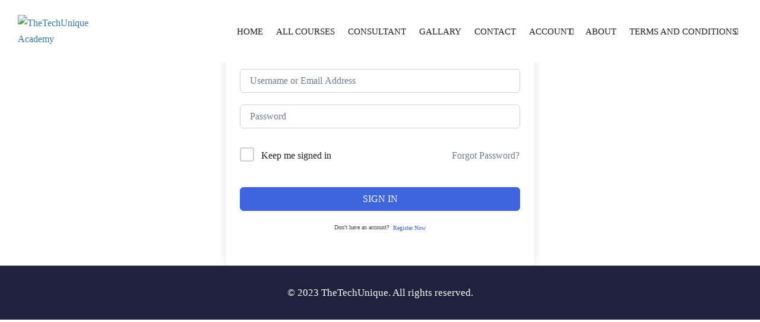

--- FILE ---
content_type: text/html; charset=UTF-8
request_url: https://thetechuniqueacademy.com/courses/365-days-ethical-hacking-classes-2/lesson/how-to-collect-information-from-email-2/
body_size: 23453
content:
<!DOCTYPE html>
<html itemscope itemtype="http://schema.org/WebPage" lang="en-US">
<head>
    <meta charset="UTF-8">
    <meta name="viewport" content="width=device-width, initial-scale=1">
    <link rel="profile" href="http://gmpg.org/xfn/11">
    <link rel="pingback" href="https://thetechuniqueacademy.com/xmlrpc.php">
	<title>How to collect Information From Email &#8211; TheTechUnique Academy</title>
<meta name='robots' content='max-image-preview:large' />
<link rel='dns-prefetch' href='//widgetlogic.org' />
<link rel="alternate" type="application/rss+xml" title="TheTechUnique Academy &raquo; Feed" href="https://thetechuniqueacademy.com/feed/" />
<link rel="alternate" type="application/rss+xml" title="TheTechUnique Academy &raquo; Comments Feed" href="https://thetechuniqueacademy.com/comments/feed/" />
<link rel="alternate" title="oEmbed (JSON)" type="application/json+oembed" href="https://thetechuniqueacademy.com/wp-json/oembed/1.0/embed?url=https%3A%2F%2Fthetechuniqueacademy.com%2Fcourses%2F365-days-ethical-hacking-classes-2%2Flesson%2Fhow-to-collect-information-from-email-2%2F" />
<link rel="alternate" title="oEmbed (XML)" type="text/xml+oembed" href="https://thetechuniqueacademy.com/wp-json/oembed/1.0/embed?url=https%3A%2F%2Fthetechuniqueacademy.com%2Fcourses%2F365-days-ethical-hacking-classes-2%2Flesson%2Fhow-to-collect-information-from-email-2%2F&#038;format=xml" />
<style id='wp-img-auto-sizes-contain-inline-css' type='text/css'>
img:is([sizes=auto i],[sizes^="auto," i]){contain-intrinsic-size:3000px 1500px}
/*# sourceURL=wp-img-auto-sizes-contain-inline-css */
</style>
<link data-minify="1" rel='stylesheet' id='formidable-css' href='https://thetechuniqueacademy.com/wp-content/cache/min/1/wp-content/plugins/formidable/css/formidableforms.css?ver=1769278186' type='text/css' media='all' />
<link data-minify="1" rel='stylesheet' id='hfe-widgets-style-css' href='https://thetechuniqueacademy.com/wp-content/cache/min/1/wp-content/plugins/header-footer-elementor/inc/widgets-css/frontend.css?ver=1769278187' type='text/css' media='all' />
<link data-minify="1" rel='stylesheet' id='hfe-woo-product-grid-css' href='https://thetechuniqueacademy.com/wp-content/cache/min/1/wp-content/plugins/header-footer-elementor/inc/widgets-css/woo-products.css?ver=1769278187' type='text/css' media='all' />
<link rel='stylesheet' id='wp-block-library-css' href='https://thetechuniqueacademy.com/wp-includes/css/dist/block-library/style.min.css?ver=6.9' type='text/css' media='all' />
<style id='wp-block-library-theme-inline-css' type='text/css'>
.wp-block-audio :where(figcaption){color:#555;font-size:13px;text-align:center}.is-dark-theme .wp-block-audio :where(figcaption){color:#ffffffa6}.wp-block-audio{margin:0 0 1em}.wp-block-code{border:1px solid #ccc;border-radius:4px;font-family:Menlo,Consolas,monaco,monospace;padding:.8em 1em}.wp-block-embed :where(figcaption){color:#555;font-size:13px;text-align:center}.is-dark-theme .wp-block-embed :where(figcaption){color:#ffffffa6}.wp-block-embed{margin:0 0 1em}.blocks-gallery-caption{color:#555;font-size:13px;text-align:center}.is-dark-theme .blocks-gallery-caption{color:#ffffffa6}:root :where(.wp-block-image figcaption){color:#555;font-size:13px;text-align:center}.is-dark-theme :root :where(.wp-block-image figcaption){color:#ffffffa6}.wp-block-image{margin:0 0 1em}.wp-block-pullquote{border-bottom:4px solid;border-top:4px solid;color:currentColor;margin-bottom:1.75em}.wp-block-pullquote :where(cite),.wp-block-pullquote :where(footer),.wp-block-pullquote__citation{color:currentColor;font-size:.8125em;font-style:normal;text-transform:uppercase}.wp-block-quote{border-left:.25em solid;margin:0 0 1.75em;padding-left:1em}.wp-block-quote cite,.wp-block-quote footer{color:currentColor;font-size:.8125em;font-style:normal;position:relative}.wp-block-quote:where(.has-text-align-right){border-left:none;border-right:.25em solid;padding-left:0;padding-right:1em}.wp-block-quote:where(.has-text-align-center){border:none;padding-left:0}.wp-block-quote.is-large,.wp-block-quote.is-style-large,.wp-block-quote:where(.is-style-plain){border:none}.wp-block-search .wp-block-search__label{font-weight:700}.wp-block-search__button{border:1px solid #ccc;padding:.375em .625em}:where(.wp-block-group.has-background){padding:1.25em 2.375em}.wp-block-separator.has-css-opacity{opacity:.4}.wp-block-separator{border:none;border-bottom:2px solid;margin-left:auto;margin-right:auto}.wp-block-separator.has-alpha-channel-opacity{opacity:1}.wp-block-separator:not(.is-style-wide):not(.is-style-dots){width:100px}.wp-block-separator.has-background:not(.is-style-dots){border-bottom:none;height:1px}.wp-block-separator.has-background:not(.is-style-wide):not(.is-style-dots){height:2px}.wp-block-table{margin:0 0 1em}.wp-block-table td,.wp-block-table th{word-break:normal}.wp-block-table :where(figcaption){color:#555;font-size:13px;text-align:center}.is-dark-theme .wp-block-table :where(figcaption){color:#ffffffa6}.wp-block-video :where(figcaption){color:#555;font-size:13px;text-align:center}.is-dark-theme .wp-block-video :where(figcaption){color:#ffffffa6}.wp-block-video{margin:0 0 1em}:root :where(.wp-block-template-part.has-background){margin-bottom:0;margin-top:0;padding:1.25em 2.375em}
/*# sourceURL=/wp-includes/css/dist/block-library/theme.min.css */
</style>
<style id='classic-theme-styles-inline-css' type='text/css'>
/*! This file is auto-generated */
.wp-block-button__link{color:#fff;background-color:#32373c;border-radius:9999px;box-shadow:none;text-decoration:none;padding:calc(.667em + 2px) calc(1.333em + 2px);font-size:1.125em}.wp-block-file__button{background:#32373c;color:#fff;text-decoration:none}
/*# sourceURL=/wp-includes/css/classic-themes.min.css */
</style>
<style id='atb-animated-text-style-inline-css' type='text/css'>
.dashicons{font-family:dashicons!important}.wp-block-atb-animated-text *{box-sizing:border-box}.wp-block-atb-animated-text .atbAnimatedText .content{line-height:normal;margin:0!important}.wp-block-atb-animated-text .atbAnimatedText .content *{color:inherit;font-family:inherit;font-size:inherit;font-style:inherit;font-weight:inherit;letter-spacing:inherit;line-height:inherit;text-decoration:inherit;text-transform:inherit}.wp-block-atb-animated-text .atbAnimatedText.type1{align-items:center;display:flex;justify-content:center;overflow:hidden}.wp-block-atb-animated-text .atbAnimatedText.type1 .content{position:relative;white-space:nowrap}.wp-block-atb-animated-text .atbAnimatedText.type1 .content span{display:inline-block;position:absolute}.wp-block-atb-animated-text .atbAnimatedText.type2{align-items:center;display:flex;justify-content:center;overflow:hidden}.wp-block-atb-animated-text .atbAnimatedText.type2 .content{line-height:1.2}.wp-block-atb-animated-text .atbAnimatedText.type3{justify-content:center}.wp-block-atb-animated-text .atbAnimatedText.type3,.wp-block-atb-animated-text .atbAnimatedText.type4{align-items:center;box-sizing:border-box;display:flex;overflow:hidden;position:relative}.wp-block-atb-animated-text .atbAnimatedText.type4 .content{opacity:0}.wp-block-atb-animated-text .atbAnimatedText.type4 .content .wrapper{align-items:center;display:flex;flex-direction:row;justify-content:left}.wp-block-atb-animated-text .atbAnimatedText.type4 .content .wrapper .txt{line-height:1;margin:0}.wp-block-atb-animated-text .atbAnimatedText.type4 .content .wrapper .txt .char{display:inline-block;opacity:0;transform-origin:center}.wp-block-atb-animated-text .atbAnimatedText.type5{align-items:center;display:flex;padding:0}.wp-block-atb-animated-text .atbAnimatedText.type5 .content{opacity:1}.wp-block-atb-animated-text .atbAnimatedText.type5 .content .wrapper{align-items:center;display:flex;flex-direction:row;overflow:hidden;text-transform:inherit}.wp-block-atb-animated-text .atbAnimatedText.type5 .content .wrapper .txt{color:#fff;line-height:1;margin:0;text-transform:inherit}.wp-block-atb-animated-text .atbAnimatedText.type5 .content .wrapper .txt .char{display:inline-block;opacity:1;text-transform:inherit;transform-origin:center center}.wp-block-atb-animated-text .atbAnimatedText.type6{align-items:center;cursor:grab;display:flex;font-family:Arial,sans-serif;overflow:hidden}.wp-block-atb-animated-text .atbAnimatedText.type6 .char{display:inline-block;position:relative;text-shadow:inherit;-webkit-user-select:none;-moz-user-select:none;user-select:none}.wp-block-atb-animated-text .atbAnimatedText.type7{align-items:center;display:flex;font-family:Anybody,sans-serif;overflow:hidden}.wp-block-atb-animated-text .atbAnimatedText.type7 .content{line-height:0}.wp-block-atb-animated-text .atbAnimatedText.type7 .char{display:inline-block;font-stretch:300%}.wp-block-atb-animated-text .atbAnimatedText.type8{align-items:center;display:flex;overflow:hidden}.wp-block-atb-animated-text .atbAnimatedText.type8 .content .stage{align-items:center;display:flex}.wp-block-atb-animated-text .atbAnimatedText.type8 .content .cursor{animation:blink-animation .9s step-start infinite;background-color:#fff;bottom:4px;display:inline-block;height:1em;margin-left:4px;position:absolute;width:2px}@keyframes blink-animation{0%{opacity:1}50%{opacity:0}to{opacity:1}}.wp-block-atb-animated-text .atbAnimatedText.type9{align-items:center;display:flex;flex-direction:row;overflow:hidden;position:relative;text-align:center}.wp-block-atb-animated-text .atbAnimatedText.type9 .textAnimate{align-items:center;color:inherit;display:flex;flex-wrap:wrap;justify-content:center;max-width:100%;position:relative;text-align:center;word-break:break-word}.wp-block-atb-animated-text .atbAnimatedText.type9 .textAnimate span{font-size:inherit}.wp-block-atb-animated-text .atbAnimatedText.type9 .offscreen-text{position:absolute;visibility:hidden}.wp-block-atb-animated-text .atbAnimatedText.type9 .helloSvg{height:100%;left:0;pointer-events:none;position:absolute;top:0;width:100%}@media(max-width:768px){.wp-block-atb-animated-text .atbAnimatedText.type9 .textAnimate{font-size:2rem}.wp-block-atb-animated-text .atbAnimatedText.type9 .inputAnimate{font-size:1.2rem;width:40%}}.wp-block-atb-animated-text .atbAnimatedText.type10{align-items:center;display:flex}.wp-block-atb-animated-text .atbAnimatedText.type10 .content{display:flow-root}.wp-block-atb-animated-text .atbAnimatedText.type10 .animate-glitch{position:relative}.wp-block-atb-animated-text .atbAnimatedText.type10 .animate-glitch-1,.wp-block-atb-animated-text .atbAnimatedText.type10 .animate-glitch-2{inset:0;position:absolute}@keyframes wave{0%,to{transform:translateY(0)}50%{transform:translateY(-20px)}}@keyframes bounce-text{0%,20%,50%,80%,to{transform:translateY(0)}40%{transform:translateY(-20px)}60%{transform:translateY(-10px)}}@keyframes glitch{0%{transform:translate(0)}20%{transform:translate(-2px,2px)}40%{transform:translate(-2px,-2px)}60%{transform:translate(2px,2px)}80%{transform:translate(2px,-2px)}to{transform:translate(0)}}@layer components{.wp-block-atb-animated-text .atbAnimatedText.type10 .animate-wave{animation:wave 1s ease-in-out infinite;display:inline-block}.wp-block-atb-animated-text .atbAnimatedText.type10 .animate-bounce-text{animation:bounce-text 2s ease infinite}.wp-block-atb-animated-text .atbAnimatedText.type10 .animate-glitch{animation:glitch .8s ease-in-out infinite}.wp-block-atb-animated-text .atbAnimatedText.type10 .animate-glitch-1{animation:glitch .8s infinite;clip-path:polygon(0 0,100% 0,100% 45%,0 45%);transform:translate(-2px)}.wp-block-atb-animated-text .atbAnimatedText.type10 .animate-glitch-2{animation:glitch .8s infinite;clip-path:polygon(0 80%,100% 20%,100% 100%,0 100%);transform:translate(2px)}}

/*# sourceURL=https://thetechuniqueacademy.com/wp-content/plugins/animated-text-block/build/view.css */
</style>
<link rel='stylesheet' id='animate-css' href='https://thetechuniqueacademy.com/wp-content/plugins/animated-text-block/public/css/animate.min.css?ver=4.1.1' type='text/css' media='all' />
<link data-minify="1" rel='stylesheet' id='block-widget-css' href='https://thetechuniqueacademy.com/wp-content/cache/min/1/wp-content/plugins/widget-logic/block_widget/css/widget.css?ver=1769278187' type='text/css' media='all' />
<style id='global-styles-inline-css' type='text/css'>
:root{--wp--preset--aspect-ratio--square: 1;--wp--preset--aspect-ratio--4-3: 4/3;--wp--preset--aspect-ratio--3-4: 3/4;--wp--preset--aspect-ratio--3-2: 3/2;--wp--preset--aspect-ratio--2-3: 2/3;--wp--preset--aspect-ratio--16-9: 16/9;--wp--preset--aspect-ratio--9-16: 9/16;--wp--preset--color--black: #000000;--wp--preset--color--cyan-bluish-gray: #abb8c3;--wp--preset--color--white: #ffffff;--wp--preset--color--pale-pink: #f78da7;--wp--preset--color--vivid-red: #cf2e2e;--wp--preset--color--luminous-vivid-orange: #ff6900;--wp--preset--color--luminous-vivid-amber: #fcb900;--wp--preset--color--light-green-cyan: #7bdcb5;--wp--preset--color--vivid-green-cyan: #00d084;--wp--preset--color--pale-cyan-blue: #8ed1fc;--wp--preset--color--vivid-cyan-blue: #0693e3;--wp--preset--color--vivid-purple: #9b51e0;--wp--preset--color--primary: #3737f5;--wp--preset--color--title: #333;--wp--preset--color--sub-title: #999;--wp--preset--color--border-input: #ddd;--wp--preset--gradient--vivid-cyan-blue-to-vivid-purple: linear-gradient(135deg,rgb(6,147,227) 0%,rgb(155,81,224) 100%);--wp--preset--gradient--light-green-cyan-to-vivid-green-cyan: linear-gradient(135deg,rgb(122,220,180) 0%,rgb(0,208,130) 100%);--wp--preset--gradient--luminous-vivid-amber-to-luminous-vivid-orange: linear-gradient(135deg,rgb(252,185,0) 0%,rgb(255,105,0) 100%);--wp--preset--gradient--luminous-vivid-orange-to-vivid-red: linear-gradient(135deg,rgb(255,105,0) 0%,rgb(207,46,46) 100%);--wp--preset--gradient--very-light-gray-to-cyan-bluish-gray: linear-gradient(135deg,rgb(238,238,238) 0%,rgb(169,184,195) 100%);--wp--preset--gradient--cool-to-warm-spectrum: linear-gradient(135deg,rgb(74,234,220) 0%,rgb(151,120,209) 20%,rgb(207,42,186) 40%,rgb(238,44,130) 60%,rgb(251,105,98) 80%,rgb(254,248,76) 100%);--wp--preset--gradient--blush-light-purple: linear-gradient(135deg,rgb(255,206,236) 0%,rgb(152,150,240) 100%);--wp--preset--gradient--blush-bordeaux: linear-gradient(135deg,rgb(254,205,165) 0%,rgb(254,45,45) 50%,rgb(107,0,62) 100%);--wp--preset--gradient--luminous-dusk: linear-gradient(135deg,rgb(255,203,112) 0%,rgb(199,81,192) 50%,rgb(65,88,208) 100%);--wp--preset--gradient--pale-ocean: linear-gradient(135deg,rgb(255,245,203) 0%,rgb(182,227,212) 50%,rgb(51,167,181) 100%);--wp--preset--gradient--electric-grass: linear-gradient(135deg,rgb(202,248,128) 0%,rgb(113,206,126) 100%);--wp--preset--gradient--midnight: linear-gradient(135deg,rgb(2,3,129) 0%,rgb(40,116,252) 100%);--wp--preset--font-size--small: 13px;--wp--preset--font-size--medium: 20px;--wp--preset--font-size--large: 28px;--wp--preset--font-size--x-large: 42px;--wp--preset--font-size--normal: 15px;--wp--preset--font-size--huge: 36px;--wp--preset--spacing--20: 0.44rem;--wp--preset--spacing--30: 0.67rem;--wp--preset--spacing--40: 1rem;--wp--preset--spacing--50: 1.5rem;--wp--preset--spacing--60: 2.25rem;--wp--preset--spacing--70: 3.38rem;--wp--preset--spacing--80: 5.06rem;--wp--preset--shadow--natural: 6px 6px 9px rgba(0, 0, 0, 0.2);--wp--preset--shadow--deep: 12px 12px 50px rgba(0, 0, 0, 0.4);--wp--preset--shadow--sharp: 6px 6px 0px rgba(0, 0, 0, 0.2);--wp--preset--shadow--outlined: 6px 6px 0px -3px rgb(255, 255, 255), 6px 6px rgb(0, 0, 0);--wp--preset--shadow--crisp: 6px 6px 0px rgb(0, 0, 0);}:where(.is-layout-flex){gap: 0.5em;}:where(.is-layout-grid){gap: 0.5em;}body .is-layout-flex{display: flex;}.is-layout-flex{flex-wrap: wrap;align-items: center;}.is-layout-flex > :is(*, div){margin: 0;}body .is-layout-grid{display: grid;}.is-layout-grid > :is(*, div){margin: 0;}:where(.wp-block-columns.is-layout-flex){gap: 2em;}:where(.wp-block-columns.is-layout-grid){gap: 2em;}:where(.wp-block-post-template.is-layout-flex){gap: 1.25em;}:where(.wp-block-post-template.is-layout-grid){gap: 1.25em;}.has-black-color{color: var(--wp--preset--color--black) !important;}.has-cyan-bluish-gray-color{color: var(--wp--preset--color--cyan-bluish-gray) !important;}.has-white-color{color: var(--wp--preset--color--white) !important;}.has-pale-pink-color{color: var(--wp--preset--color--pale-pink) !important;}.has-vivid-red-color{color: var(--wp--preset--color--vivid-red) !important;}.has-luminous-vivid-orange-color{color: var(--wp--preset--color--luminous-vivid-orange) !important;}.has-luminous-vivid-amber-color{color: var(--wp--preset--color--luminous-vivid-amber) !important;}.has-light-green-cyan-color{color: var(--wp--preset--color--light-green-cyan) !important;}.has-vivid-green-cyan-color{color: var(--wp--preset--color--vivid-green-cyan) !important;}.has-pale-cyan-blue-color{color: var(--wp--preset--color--pale-cyan-blue) !important;}.has-vivid-cyan-blue-color{color: var(--wp--preset--color--vivid-cyan-blue) !important;}.has-vivid-purple-color{color: var(--wp--preset--color--vivid-purple) !important;}.has-black-background-color{background-color: var(--wp--preset--color--black) !important;}.has-cyan-bluish-gray-background-color{background-color: var(--wp--preset--color--cyan-bluish-gray) !important;}.has-white-background-color{background-color: var(--wp--preset--color--white) !important;}.has-pale-pink-background-color{background-color: var(--wp--preset--color--pale-pink) !important;}.has-vivid-red-background-color{background-color: var(--wp--preset--color--vivid-red) !important;}.has-luminous-vivid-orange-background-color{background-color: var(--wp--preset--color--luminous-vivid-orange) !important;}.has-luminous-vivid-amber-background-color{background-color: var(--wp--preset--color--luminous-vivid-amber) !important;}.has-light-green-cyan-background-color{background-color: var(--wp--preset--color--light-green-cyan) !important;}.has-vivid-green-cyan-background-color{background-color: var(--wp--preset--color--vivid-green-cyan) !important;}.has-pale-cyan-blue-background-color{background-color: var(--wp--preset--color--pale-cyan-blue) !important;}.has-vivid-cyan-blue-background-color{background-color: var(--wp--preset--color--vivid-cyan-blue) !important;}.has-vivid-purple-background-color{background-color: var(--wp--preset--color--vivid-purple) !important;}.has-black-border-color{border-color: var(--wp--preset--color--black) !important;}.has-cyan-bluish-gray-border-color{border-color: var(--wp--preset--color--cyan-bluish-gray) !important;}.has-white-border-color{border-color: var(--wp--preset--color--white) !important;}.has-pale-pink-border-color{border-color: var(--wp--preset--color--pale-pink) !important;}.has-vivid-red-border-color{border-color: var(--wp--preset--color--vivid-red) !important;}.has-luminous-vivid-orange-border-color{border-color: var(--wp--preset--color--luminous-vivid-orange) !important;}.has-luminous-vivid-amber-border-color{border-color: var(--wp--preset--color--luminous-vivid-amber) !important;}.has-light-green-cyan-border-color{border-color: var(--wp--preset--color--light-green-cyan) !important;}.has-vivid-green-cyan-border-color{border-color: var(--wp--preset--color--vivid-green-cyan) !important;}.has-pale-cyan-blue-border-color{border-color: var(--wp--preset--color--pale-cyan-blue) !important;}.has-vivid-cyan-blue-border-color{border-color: var(--wp--preset--color--vivid-cyan-blue) !important;}.has-vivid-purple-border-color{border-color: var(--wp--preset--color--vivid-purple) !important;}.has-vivid-cyan-blue-to-vivid-purple-gradient-background{background: var(--wp--preset--gradient--vivid-cyan-blue-to-vivid-purple) !important;}.has-light-green-cyan-to-vivid-green-cyan-gradient-background{background: var(--wp--preset--gradient--light-green-cyan-to-vivid-green-cyan) !important;}.has-luminous-vivid-amber-to-luminous-vivid-orange-gradient-background{background: var(--wp--preset--gradient--luminous-vivid-amber-to-luminous-vivid-orange) !important;}.has-luminous-vivid-orange-to-vivid-red-gradient-background{background: var(--wp--preset--gradient--luminous-vivid-orange-to-vivid-red) !important;}.has-very-light-gray-to-cyan-bluish-gray-gradient-background{background: var(--wp--preset--gradient--very-light-gray-to-cyan-bluish-gray) !important;}.has-cool-to-warm-spectrum-gradient-background{background: var(--wp--preset--gradient--cool-to-warm-spectrum) !important;}.has-blush-light-purple-gradient-background{background: var(--wp--preset--gradient--blush-light-purple) !important;}.has-blush-bordeaux-gradient-background{background: var(--wp--preset--gradient--blush-bordeaux) !important;}.has-luminous-dusk-gradient-background{background: var(--wp--preset--gradient--luminous-dusk) !important;}.has-pale-ocean-gradient-background{background: var(--wp--preset--gradient--pale-ocean) !important;}.has-electric-grass-gradient-background{background: var(--wp--preset--gradient--electric-grass) !important;}.has-midnight-gradient-background{background: var(--wp--preset--gradient--midnight) !important;}.has-small-font-size{font-size: var(--wp--preset--font-size--small) !important;}.has-medium-font-size{font-size: var(--wp--preset--font-size--medium) !important;}.has-large-font-size{font-size: var(--wp--preset--font-size--large) !important;}.has-x-large-font-size{font-size: var(--wp--preset--font-size--x-large) !important;}
:where(.wp-block-post-template.is-layout-flex){gap: 1.25em;}:where(.wp-block-post-template.is-layout-grid){gap: 1.25em;}
:where(.wp-block-term-template.is-layout-flex){gap: 1.25em;}:where(.wp-block-term-template.is-layout-grid){gap: 1.25em;}
:where(.wp-block-columns.is-layout-flex){gap: 2em;}:where(.wp-block-columns.is-layout-grid){gap: 2em;}
:root :where(.wp-block-pullquote){font-size: 1.5em;line-height: 1.6;}
/*# sourceURL=global-styles-inline-css */
</style>
<link data-minify="1" rel='stylesheet' id='tutor-icon-css' href='https://thetechuniqueacademy.com/wp-content/cache/min/1/wp-content/plugins/tutor/assets/css/tutor-icon.min.css?ver=1769278187' type='text/css' media='all' />
<link rel='stylesheet' id='tutor-css' href='https://thetechuniqueacademy.com/wp-content/plugins/tutor/assets/css/tutor.min.css?ver=3.9.5' type='text/css' media='all' />
<link data-minify="1" rel='stylesheet' id='tutor-plyr-css' href='https://thetechuniqueacademy.com/wp-content/cache/min/1/wp-content/plugins/tutor/assets/lib/plyr/plyr.css?ver=1769278733' type='text/css' media='all' />
<link rel='stylesheet' id='tutor-frontend-css' href='https://thetechuniqueacademy.com/wp-content/plugins/tutor/assets/css/tutor-front.min.css?ver=3.9.5' type='text/css' media='all' />
<style id='tutor-frontend-inline-css' type='text/css'>
.mce-notification.mce-notification-error{display: none !important;}
:root{--tutor-color-primary:#3e64de;--tutor-color-primary-rgb:62, 100, 222;--tutor-color-primary-hover:#395bca;--tutor-color-primary-hover-rgb:57, 91, 202;--tutor-body-color:#212327;--tutor-body-color-rgb:33, 35, 39;--tutor-border-color:#cdcfd5;--tutor-border-color-rgb:205, 207, 213;--tutor-color-gray:#e3e5eb;--tutor-color-gray-rgb:227, 229, 235;}
/*# sourceURL=tutor-frontend-inline-css */
</style>
<link data-minify="1" rel='stylesheet' id='woocommerce-layout-css' href='https://thetechuniqueacademy.com/wp-content/cache/min/1/wp-content/plugins/woocommerce/assets/css/woocommerce-layout.css?ver=1769278187' type='text/css' media='all' />
<link data-minify="1" rel='stylesheet' id='woocommerce-general-css' href='https://thetechuniqueacademy.com/wp-content/cache/min/1/wp-content/plugins/woocommerce/assets/css/woocommerce.css?ver=1769278187' type='text/css' media='all' />
<style id='woocommerce-inline-inline-css' type='text/css'>
.woocommerce form .form-row .required { visibility: visible; }
/*# sourceURL=woocommerce-inline-inline-css */
</style>
<link data-minify="1" rel='stylesheet' id='hfe-style-css' href='https://thetechuniqueacademy.com/wp-content/cache/min/1/wp-content/plugins/header-footer-elementor/assets/css/header-footer-elementor.css?ver=1769278187' type='text/css' media='all' />
<link data-minify="1" rel='stylesheet' id='elementor-icons-css' href='https://thetechuniqueacademy.com/wp-content/cache/min/1/wp-content/plugins/elementor/assets/lib/eicons/css/elementor-icons.min.css?ver=1769278187' type='text/css' media='all' />
<link rel='stylesheet' id='elementor-frontend-css' href='https://thetechuniqueacademy.com/wp-content/plugins/elementor/assets/css/frontend.min.css?ver=3.34.2' type='text/css' media='all' />
<style id='elementor-frontend-inline-css' type='text/css'>
.elementor-kit-24888{--e-global-color-primary:#313131;--e-global-color-secondary:#54595F;--e-global-color-text:#515151;--e-global-color-accent:#48C088;--e-global-color-b595f50:#008956;--e-global-color-ebcd83d:#236043;--e-global-color-b6bbd7d:#FF8022;--e-global-typography-primary-font-family:"Poppins";--e-global-typography-primary-font-weight:600;--e-global-typography-secondary-font-family:"Poppins";--e-global-typography-secondary-font-weight:400;--e-global-typography-text-font-family:"Poppins";--e-global-typography-text-font-weight:400;--e-global-typography-accent-font-family:"Poppins";--e-global-typography-accent-font-weight:500;}.elementor-kit-24888 e-page-transition{background-color:#FFBC7D;}body{overflow-x:inherit !important;}.elementor a, .elementor a:link, .elementor a:focus, .elementor a:active, .elementor a:hover{text-decoration:inherit !important;}.elementor a:link, .elementor .smooth-hover a:link, {transition:inherit;}.elementor-section.elementor-section-boxed > .elementor-container{max-width:1140px;}.e-con{--container-max-width:1140px;}.elementor-widget:not(:last-child){margin-block-end:20px;}.elementor-element{--widgets-spacing:20px 20px;--widgets-spacing-row:20px;--widgets-spacing-column:20px;}{}h1.entry-title, div.top_heading_out{display:var(--page-title-display);}@media(max-width:1024px){.elementor-section.elementor-section-boxed > .elementor-container{max-width:1024px;}.e-con{--container-max-width:1024px;}}@media(max-width:767px){.elementor-section.elementor-section-boxed > .elementor-container{max-width:767px;}.e-con{--container-max-width:767px;}}
/*# sourceURL=elementor-frontend-inline-css */
</style>
<link data-minify="1" rel='stylesheet' id='ooohboi-steroids-styles-css' href='https://thetechuniqueacademy.com/wp-content/cache/min/1/wp-content/plugins/ooohboi-steroids-for-elementor/assets/css/main.css?ver=1769278187' type='text/css' media='all' />
<link data-minify="1" rel='stylesheet' id='font-awesome-5-all-css' href='https://thetechuniqueacademy.com/wp-content/cache/min/1/wp-content/plugins/elementor/assets/lib/font-awesome/css/all.min.css?ver=1769278187' type='text/css' media='all' />
<link rel='stylesheet' id='font-awesome-4-shim-css' href='https://thetechuniqueacademy.com/wp-content/plugins/elementor/assets/lib/font-awesome/css/v4-shims.min.css?ver=3.34.2' type='text/css' media='all' />
<link data-minify="1" rel='stylesheet' id='hfe-elementor-icons-css' href='https://thetechuniqueacademy.com/wp-content/cache/min/1/wp-content/plugins/elementor/assets/lib/eicons/css/elementor-icons.min.css?ver=1769278187' type='text/css' media='all' />
<link rel='stylesheet' id='hfe-icons-list-css' href='https://thetechuniqueacademy.com/wp-content/plugins/elementor/assets/css/widget-icon-list.min.css?ver=3.24.3' type='text/css' media='all' />
<link rel='stylesheet' id='hfe-social-icons-css' href='https://thetechuniqueacademy.com/wp-content/plugins/elementor/assets/css/widget-social-icons.min.css?ver=3.24.0' type='text/css' media='all' />
<link data-minify="1" rel='stylesheet' id='hfe-social-share-icons-brands-css' href='https://thetechuniqueacademy.com/wp-content/cache/min/1/wp-content/plugins/elementor/assets/lib/font-awesome/css/brands.css?ver=1769278187' type='text/css' media='all' />
<link data-minify="1" rel='stylesheet' id='hfe-social-share-icons-fontawesome-css' href='https://thetechuniqueacademy.com/wp-content/cache/min/1/wp-content/plugins/elementor/assets/lib/font-awesome/css/fontawesome.css?ver=1769278187' type='text/css' media='all' />
<link data-minify="1" rel='stylesheet' id='hfe-nav-menu-icons-css' href='https://thetechuniqueacademy.com/wp-content/cache/min/1/wp-content/plugins/elementor/assets/lib/font-awesome/css/solid.css?ver=1769278187' type='text/css' media='all' />
<link rel='stylesheet' id='hfe-widget-blockquote-css' href='https://thetechuniqueacademy.com/wp-content/plugins/elementor-pro/assets/css/widget-blockquote.min.css?ver=3.25.0' type='text/css' media='all' />
<link rel='stylesheet' id='hfe-mega-menu-css' href='https://thetechuniqueacademy.com/wp-content/plugins/elementor-pro/assets/css/widget-mega-menu.min.css?ver=3.26.2' type='text/css' media='all' />
<link rel='stylesheet' id='hfe-nav-menu-widget-css' href='https://thetechuniqueacademy.com/wp-content/plugins/elementor-pro/assets/css/widget-nav-menu.min.css?ver=3.26.0' type='text/css' media='all' />
<link data-minify="1" rel='stylesheet' id='ekit-widget-styles-css' href='https://thetechuniqueacademy.com/wp-content/cache/min/1/wp-content/plugins/elementskit-lite/widgets/init/assets/css/widget-styles.css?ver=1769278187' type='text/css' media='all' />
<link data-minify="1" rel='stylesheet' id='ekit-responsive-css' href='https://thetechuniqueacademy.com/wp-content/cache/min/1/wp-content/plugins/elementskit-lite/widgets/init/assets/css/responsive.css?ver=1769278187' type='text/css' media='all' />
<link rel='stylesheet' id='eael-general-css' href='https://thetechuniqueacademy.com/wp-content/plugins/essential-addons-for-elementor-lite/assets/front-end/css/view/general.min.css?ver=6.5.8' type='text/css' media='all' />
<link data-minify="1" rel='stylesheet' id='thim-parent-style-css' href='https://thetechuniqueacademy.com/wp-content/cache/min/1/wp-content/themes/eduma/style.css?ver=1769278187' type='text/css' media='all' />
<link data-minify="1" rel='stylesheet' id='dashicons-css' href='https://thetechuniqueacademy.com/wp-content/cache/min/1/wp-includes/css/dashicons.min.css?ver=1769278187' type='text/css' media='all' />
<link data-minify="1" rel='stylesheet' id='font-awesome-css' href='https://thetechuniqueacademy.com/wp-content/cache/min/1/wp-content/themes/eduma/assets/css/all.min.css?ver=1769278187' type='text/css' media='all' />
<link rel='stylesheet' id='font-v4-shims-css' href='https://thetechuniqueacademy.com/wp-content/themes/eduma/assets/css/v4-shims.min.css?ver=4.4.7' type='text/css' media='all' />
<link data-minify="1" rel='stylesheet' id='ionicons-css' href='https://thetechuniqueacademy.com/wp-content/cache/min/1/wp-content/themes/eduma/assets/css/ionicons.min.css?ver=1769278187' type='text/css' media='all' />
<link data-minify="1" rel='stylesheet' id='font-pe-icon-7-css' href='https://thetechuniqueacademy.com/wp-content/cache/min/1/wp-content/themes/eduma/assets/css/font-pe-icon-7.css?ver=1769278187' type='text/css' media='all' />
<link data-minify="1" rel='stylesheet' id='flaticon-css' href='https://thetechuniqueacademy.com/wp-content/cache/min/1/wp-content/themes/eduma/assets/css/flaticon.css?ver=1769278187' type='text/css' media='all' />
<link data-minify="1" rel='stylesheet' id='thim-linearicons-font-css' href='https://thetechuniqueacademy.com/wp-content/cache/min/1/wp-content/themes/eduma/assets/css/linearicons.css?ver=1769278187' type='text/css' media='all' />
<link data-minify="1" rel='stylesheet' id='line-awesome-css' href='https://thetechuniqueacademy.com/wp-content/cache/min/1/wp-content/themes/eduma/assets/css/line-awesome.min.css?ver=1769278187' type='text/css' media='all' />
<link data-minify="1" rel='stylesheet' id='thim-style-css' href='https://thetechuniqueacademy.com/wp-content/cache/min/1/wp-content/themes/eduma-child-crypto/style.css?ver=1769278187' type='text/css' media='all' />
<style id='thim-style-inline-css' type='text/css'>
:root{ --thim-body-primary-color: #3737f5;--thim-body-secondary-color:#000000;--thim-button-text-color:#ffffff;--thim-button-hover-color:#1d1de1;--thim-footer-font-title-font-size:19px;--thim-footer-font-title-line-height:40px;--thim-footer-font-title-text-transform:uppercase;--thim-footer-font-title-font-weight:500;} 
/*# sourceURL=thim-style-inline-css */
</style>
<link data-minify="1" rel='stylesheet' id='thim-style-options-css' href='https://thetechuniqueacademy.com/wp-content/cache/min/1/wp-content/uploads/tc_stylesheets/eduma.1714727514.css?ver=1769278187' type='text/css' media='all' />
<link data-minify="1" rel='stylesheet' id='elementor-gf-local-poppins-css' href='https://thetechuniqueacademy.com/wp-content/cache/min/1/wp-content/uploads/elementor/google-fonts/css/poppins.css?ver=1769278187' type='text/css' media='all' />
<script type="text/javascript" src="https://thetechuniqueacademy.com/wp-includes/js/tinymce/tinymce.min.js?ver=49110-20250317" id="wp-tinymce-root-js"></script>
<script type="text/javascript" src="https://thetechuniqueacademy.com/wp-includes/js/tinymce/plugins/compat3x/plugin.min.js?ver=49110-20250317" id="wp-tinymce-js"></script>
<script type="text/javascript" src="https://thetechuniqueacademy.com/wp-includes/js/jquery/jquery.min.js?ver=3.7.1" id="jquery-core-js"></script>
<script type="text/javascript" src="https://thetechuniqueacademy.com/wp-includes/js/jquery/jquery-migrate.min.js?ver=3.4.1" id="jquery-migrate-js"></script>
<script type="text/javascript" id="jquery-js-after">
/* <![CDATA[ */
!function($){"use strict";$(document).ready(function(){$(this).scrollTop()>100&&$(".hfe-scroll-to-top-wrap").removeClass("hfe-scroll-to-top-hide"),$(window).scroll(function(){$(this).scrollTop()<100?$(".hfe-scroll-to-top-wrap").fadeOut(300):$(".hfe-scroll-to-top-wrap").fadeIn(300)}),$(".hfe-scroll-to-top-wrap").on("click",function(){$("html, body").animate({scrollTop:0},300);return!1})})}(jQuery);
!function($){'use strict';$(document).ready(function(){var bar=$('.hfe-reading-progress-bar');if(!bar.length)return;$(window).on('scroll',function(){var s=$(window).scrollTop(),d=$(document).height()-$(window).height(),p=d? s/d*100:0;bar.css('width',p+'%')});});}(jQuery);
//# sourceURL=jquery-js-after
/* ]]> */
</script>
<script type="text/javascript" src="https://thetechuniqueacademy.com/wp-content/plugins/woocommerce/assets/js/jquery-blockui/jquery.blockUI.min.js?ver=2.7.0-wc.10.4.3" id="wc-jquery-blockui-js" defer="defer" data-wp-strategy="defer"></script>
<script type="text/javascript" src="https://thetechuniqueacademy.com/wp-content/plugins/woocommerce/assets/js/js-cookie/js.cookie.min.js?ver=2.1.4-wc.10.4.3" id="wc-js-cookie-js" defer="defer" data-wp-strategy="defer"></script>
<script type="text/javascript" id="woocommerce-js-extra">
/* <![CDATA[ */
var woocommerce_params = {"ajax_url":"/wp-admin/admin-ajax.php","wc_ajax_url":"/?wc-ajax=%%endpoint%%","i18n_password_show":"Show password","i18n_password_hide":"Hide password"};
//# sourceURL=woocommerce-js-extra
/* ]]> */
</script>
<script type="text/javascript" src="https://thetechuniqueacademy.com/wp-content/plugins/woocommerce/assets/js/frontend/woocommerce.min.js?ver=10.4.3" id="woocommerce-js" defer="defer" data-wp-strategy="defer"></script>
<script type="text/javascript" src="https://thetechuniqueacademy.com/wp-content/plugins/elementor/assets/lib/font-awesome/js/v4-shims.min.js?ver=3.34.2" id="font-awesome-4-shim-js"></script>
<script type="text/javascript" src="https://thetechuniqueacademy.com/wp-content/themes/eduma-child-crypto/js/child_script.js?ver=4.4.7" id="thim_child_script-js"></script>
<link rel="https://api.w.org/" href="https://thetechuniqueacademy.com/wp-json/" /><link rel="alternate" title="JSON" type="application/json" href="https://thetechuniqueacademy.com/wp-json/wp/v2/lesson/957" /><link rel="EditURI" type="application/rsd+xml" title="RSD" href="https://thetechuniqueacademy.com/xmlrpc.php?rsd" />
<meta name="generator" content="WordPress 6.9" />
<meta name="generator" content="TutorLMS 3.9.5" />
<meta name="generator" content="WooCommerce 10.4.3" />
<link rel="canonical" href="https://thetechuniqueacademy.com/courses/365-days-ethical-hacking-classes-2/lesson/how-to-collect-information-from-email-2/" />
<link rel='shortlink' href='https://thetechuniqueacademy.com/?p=957' />
<!-- HFCM by 99 Robots - Snippet # 1: TheTechUnique Academy Google Analytics -->
<!-- Google tag (gtag.js) -->
<script async src="https://www.googletagmanager.com/gtag/js?id=G-SE8SPW7EP7"></script>
<script>
  window.dataLayer = window.dataLayer || [];
  function gtag(){dataLayer.push(arguments);}
  gtag('js', new Date());

  gtag('config', 'G-SE8SPW7EP7');
</script>
<!-- /end HFCM by 99 Robots -->
<!-- HFCM by 99 Robots - Snippet # 2: Google Ads -->
<!-- Google tag (gtag.js) -->
<script async src="https://www.googletagmanager.com/gtag/js?id=AW-16497762523">
</script>
<script>
  window.dataLayer = window.dataLayer || [];
  function gtag(){dataLayer.push(arguments);}
  gtag('js', new Date());

  gtag('config', 'AW-16497762523');
</script>
<!-- /end HFCM by 99 Robots -->
<meta name="facebook-domain-verification" content="y88g3i6p2oya1zmey3f4lmxfr4mzin" />
<!-- Meta Pixel Code -->
<script>
  !function(f,b,e,v,n,t,s)
  {if(f.fbq)return;n=f.fbq=function(){n.callMethod?
  n.callMethod.apply(n,arguments):n.queue.push(arguments)};
  if(!f._fbq)f._fbq=n;n.push=n;n.loaded=!0;n.version='2.0';
  n.queue=[];t=b.createElement(e);t.async=!0;
  t.src=v;s=b.getElementsByTagName(e)[0];
  s.parentNode.insertBefore(t,s)}(window, document,'script',
  'https://connect.facebook.net/en_US/fbevents.js');
  fbq('init', '1474719162986184');
  fbq('track', 'PageView');
</script>
<noscript><img height="1" width="1" style="display:none"
  src="https://www.facebook.com/tr?id=1474719162986184&ev=PageView&noscript=1"
/></noscript>
<!-- End Meta Pixel Code -->
<!-- Google tag (gtag.js) -->
<script async src="https://www.googletagmanager.com/gtag/js?id=G-0J1CDZNXGZ"></script>
<script>
  window.dataLayer = window.dataLayer || [];
  function gtag(){dataLayer.push(arguments);}
  gtag('js', new Date());

  gtag('config', 'G-0J1CDZNXGZ');
</script>	<noscript><style>.woocommerce-product-gallery{ opacity: 1 !important; }</style></noscript>
	            <script type="text/javascript">
                function tc_insert_internal_css(css) {
                    var tc_style = document.createElement("style");
                    tc_style.type = "text/css";
                    tc_style.setAttribute('data-type', 'tc-internal-css');
                    var tc_style_content = document.createTextNode(css);
                    tc_style.appendChild(tc_style_content);
                    document.head.appendChild(tc_style);
                }
            </script>
			<meta name="generator" content="Elementor 3.34.2; features: additional_custom_breakpoints; settings: css_print_method-internal, google_font-enabled, font_display-auto">
			<style>
				.e-con.e-parent:nth-of-type(n+4):not(.e-lazyloaded):not(.e-no-lazyload),
				.e-con.e-parent:nth-of-type(n+4):not(.e-lazyloaded):not(.e-no-lazyload) * {
					background-image: none !important;
				}
				@media screen and (max-height: 1024px) {
					.e-con.e-parent:nth-of-type(n+3):not(.e-lazyloaded):not(.e-no-lazyload),
					.e-con.e-parent:nth-of-type(n+3):not(.e-lazyloaded):not(.e-no-lazyload) * {
						background-image: none !important;
					}
				}
				@media screen and (max-height: 640px) {
					.e-con.e-parent:nth-of-type(n+2):not(.e-lazyloaded):not(.e-no-lazyload),
					.e-con.e-parent:nth-of-type(n+2):not(.e-lazyloaded):not(.e-no-lazyload) * {
						background-image: none !important;
					}
				}
			</style>
			<link rel="icon" href="https://thetechuniqueacademy.com/wp-content/uploads/2022/04/cropped-version-0.0.1q-e1689104676841-32x32.png" sizes="32x32" />
<link rel="icon" href="https://thetechuniqueacademy.com/wp-content/uploads/2022/04/cropped-version-0.0.1q-e1689104676841-192x192.png" sizes="192x192" />
<link rel="apple-touch-icon" href="https://thetechuniqueacademy.com/wp-content/uploads/2022/04/cropped-version-0.0.1q-e1689104676841-180x180.png" />
<meta name="msapplication-TileImage" content="https://thetechuniqueacademy.com/wp-content/uploads/2022/04/cropped-version-0.0.1q-e1689104676841-270x270.png" />
<style id="thim-customizer-inline-styles">/* devanagari */
@font-face {
  font-family: 'Poppins';
  font-style: normal;
  font-weight: 300;
  font-display: swap;
  src: url(https://thetechuniqueacademy.com/wp-content/uploads/thim-fonts/poppins/pxiByp8kv8JHgFVrLDz8Z11lFd2JQEl8qw.woff2) format('woff2');
  unicode-range: U+0900-097F, U+1CD0-1CF9, U+200C-200D, U+20A8, U+20B9, U+20F0, U+25CC, U+A830-A839, U+A8E0-A8FF, U+11B00-11B09;
}
/* latin-ext */
@font-face {
  font-family: 'Poppins';
  font-style: normal;
  font-weight: 300;
  font-display: swap;
  src: url(https://thetechuniqueacademy.com/wp-content/uploads/thim-fonts/poppins/pxiByp8kv8JHgFVrLDz8Z1JlFd2JQEl8qw.woff2) format('woff2');
  unicode-range: U+0100-02BA, U+02BD-02C5, U+02C7-02CC, U+02CE-02D7, U+02DD-02FF, U+0304, U+0308, U+0329, U+1D00-1DBF, U+1E00-1E9F, U+1EF2-1EFF, U+2020, U+20A0-20AB, U+20AD-20C0, U+2113, U+2C60-2C7F, U+A720-A7FF;
}
/* latin */
@font-face {
  font-family: 'Poppins';
  font-style: normal;
  font-weight: 300;
  font-display: swap;
  src: url(https://thetechuniqueacademy.com/wp-content/uploads/thim-fonts/poppins/pxiByp8kv8JHgFVrLDz8Z1xlFd2JQEk.woff2) format('woff2');
  unicode-range: U+0000-00FF, U+0131, U+0152-0153, U+02BB-02BC, U+02C6, U+02DA, U+02DC, U+0304, U+0308, U+0329, U+2000-206F, U+20AC, U+2122, U+2191, U+2193, U+2212, U+2215, U+FEFF, U+FFFD;
}
/* devanagari */
@font-face {
  font-family: 'Poppins';
  font-style: normal;
  font-weight: 400;
  font-display: swap;
  src: url(https://thetechuniqueacademy.com/wp-content/uploads/thim-fonts/poppins/pxiEyp8kv8JHgFVrJJbecnFHGPezSQ.woff2) format('woff2');
  unicode-range: U+0900-097F, U+1CD0-1CF9, U+200C-200D, U+20A8, U+20B9, U+20F0, U+25CC, U+A830-A839, U+A8E0-A8FF, U+11B00-11B09;
}
/* latin-ext */
@font-face {
  font-family: 'Poppins';
  font-style: normal;
  font-weight: 400;
  font-display: swap;
  src: url(https://thetechuniqueacademy.com/wp-content/uploads/thim-fonts/poppins/pxiEyp8kv8JHgFVrJJnecnFHGPezSQ.woff2) format('woff2');
  unicode-range: U+0100-02BA, U+02BD-02C5, U+02C7-02CC, U+02CE-02D7, U+02DD-02FF, U+0304, U+0308, U+0329, U+1D00-1DBF, U+1E00-1E9F, U+1EF2-1EFF, U+2020, U+20A0-20AB, U+20AD-20C0, U+2113, U+2C60-2C7F, U+A720-A7FF;
}
/* latin */
@font-face {
  font-family: 'Poppins';
  font-style: normal;
  font-weight: 400;
  font-display: swap;
  src: url(https://thetechuniqueacademy.com/wp-content/uploads/thim-fonts/poppins/pxiEyp8kv8JHgFVrJJfecnFHGPc.woff2) format('woff2');
  unicode-range: U+0000-00FF, U+0131, U+0152-0153, U+02BB-02BC, U+02C6, U+02DA, U+02DC, U+0304, U+0308, U+0329, U+2000-206F, U+20AC, U+2122, U+2191, U+2193, U+2212, U+2215, U+FEFF, U+FFFD;
}
/* devanagari */
@font-face {
  font-family: 'Poppins';
  font-style: normal;
  font-weight: 500;
  font-display: swap;
  src: url(https://thetechuniqueacademy.com/wp-content/uploads/thim-fonts/poppins/pxiByp8kv8JHgFVrLGT9Z11lFd2JQEl8qw.woff2) format('woff2');
  unicode-range: U+0900-097F, U+1CD0-1CF9, U+200C-200D, U+20A8, U+20B9, U+20F0, U+25CC, U+A830-A839, U+A8E0-A8FF, U+11B00-11B09;
}
/* latin-ext */
@font-face {
  font-family: 'Poppins';
  font-style: normal;
  font-weight: 500;
  font-display: swap;
  src: url(https://thetechuniqueacademy.com/wp-content/uploads/thim-fonts/poppins/pxiByp8kv8JHgFVrLGT9Z1JlFd2JQEl8qw.woff2) format('woff2');
  unicode-range: U+0100-02BA, U+02BD-02C5, U+02C7-02CC, U+02CE-02D7, U+02DD-02FF, U+0304, U+0308, U+0329, U+1D00-1DBF, U+1E00-1E9F, U+1EF2-1EFF, U+2020, U+20A0-20AB, U+20AD-20C0, U+2113, U+2C60-2C7F, U+A720-A7FF;
}
/* latin */
@font-face {
  font-family: 'Poppins';
  font-style: normal;
  font-weight: 500;
  font-display: swap;
  src: url(https://thetechuniqueacademy.com/wp-content/uploads/thim-fonts/poppins/pxiByp8kv8JHgFVrLGT9Z1xlFd2JQEk.woff2) format('woff2');
  unicode-range: U+0000-00FF, U+0131, U+0152-0153, U+02BB-02BC, U+02C6, U+02DA, U+02DC, U+0304, U+0308, U+0329, U+2000-206F, U+20AC, U+2122, U+2191, U+2193, U+2212, U+2215, U+FEFF, U+FFFD;
}</style>		<script type="text/javascript">
			if (typeof ajaxurl === 'undefined') {
				/* <![CDATA[ */
				var ajaxurl = "https://thetechuniqueacademy.com/wp-admin/admin-ajax.php"
				/* ]]> */
			}
		</script>
		</head>
<body class="wp-singular lesson-template-default single single-lesson postid-957 wp-embed-responsive wp-theme-eduma wp-child-theme-eduma-child-crypto theme-eduma tutor-lms tutor-frontend woocommerce-no-js ehf-template-eduma ehf-stylesheet-eduma-child-crypto thim-child-crypto body-grad-layout thim-body-load-overlay bg-boxed-image size_wide thim-popup-feature learnpress-v4 elementor-default elementor-kit-24888" id="thim-body">

<!-- Mobile Menu-->
<div class="mobile-menu-wrapper">
    <div class="mobile-menu-inner">
        <div class="icon-wrapper">
            <div class="menu-mobile-effect navbar-toggle close-icon" data-effect="mobile-effect">
                <span class="icon-bar"></span>
                <span class="icon-bar"></span>
                <span class="icon-bar"></span>
            </div>
        </div>
        <nav class="mobile-menu-container mobile-effect">
			<ul class="nav navbar-nav">
	<li id="menu-item-34037" class="menu-item menu-item-type-post_type menu-item-object-page menu-item-home menu-item-34037 tc-menu-item tc-menu-depth-0 tc-menu-align-left tc-menu-layout-default"><a href="https://thetechuniqueacademy.com/" onClick="return true" class="tc-menu-inner">Home</a></li>
<li id="menu-item-24545" class="menu-item menu-item-type-post_type menu-item-object-page menu-item-24545 tc-menu-item tc-menu-depth-0 tc-menu-align-left tc-menu-layout-default"><a href="https://thetechuniqueacademy.com/all-courses/" onClick="return true" class="tc-menu-inner">All Courses</a></li>
<li id="menu-item-26164" class="menu-item menu-item-type-custom menu-item-object-custom menu-item-26164 tc-menu-item tc-menu-depth-0 tc-menu-align-left tc-menu-layout-default"><a href="https://pages.razorpay.com/pl_JIopafemD3OKYq/view" onClick="return true" class="tc-menu-inner">Consultant</a></li>
<li id="menu-item-39743" class="menu-item menu-item-type-post_type menu-item-object-page menu-item-39743 tc-menu-item tc-menu-depth-0 tc-menu-align-left tc-menu-layout-default"><a href="https://thetechuniqueacademy.com/gallary/" onClick="return true" class="tc-menu-inner">Gallary</a></li>
<li id="menu-item-25379" class="menu-item menu-item-type-post_type menu-item-object-page menu-item-25379 tc-menu-item tc-menu-depth-0 tc-menu-align-left tc-menu-layout-default"><a href="https://thetechuniqueacademy.com/contact/" onClick="return true" class="tc-menu-inner">Contact</a></li>
<li id="menu-item-25483" class="menu-item menu-item-type-post_type menu-item-object-page menu-item-has-children menu-item-25483 tc-menu-item tc-menu-depth-0 tc-menu-align-left tc-menu-layout-default"><a href="https://thetechuniqueacademy.com/account/" onClick="return true" class="tc-menu-inner">Account</a>
<ul class="sub-menu">
	<li id="menu-item-26329" class="menu-item menu-item-type-post_type menu-item-object-page menu-item-26329 tc-menu-item tc-menu-depth-1 tc-menu-align-left"><a href="https://thetechuniqueacademy.com/dashboard-page/" onClick="return true" class="tc-menu-inner tc-megamenu-title">Dashboard</a></li>
</ul><!-- End wrapper ul sub -->
</li>
<li id="menu-item-24546" class="menu-item menu-item-type-post_type menu-item-object-page menu-item-24546 tc-menu-item tc-menu-depth-0 tc-menu-align-left tc-menu-layout-default"><a href="https://thetechuniqueacademy.com/about/" onClick="return true" class="tc-menu-inner">About</a></li>
<li id="menu-item-30504" class="menu-item menu-item-type-post_type menu-item-object-page menu-item-has-children menu-item-30504 tc-menu-item tc-menu-depth-0 tc-menu-align-left tc-menu-layout-default"><a href="https://thetechuniqueacademy.com/terms-and-conditions/" onClick="return true" class="tc-menu-inner">Terms and conditions</a>
<ul class="sub-menu">
	<li id="menu-item-30553" class="menu-item menu-item-type-custom menu-item-object-custom menu-item-30553 tc-menu-item tc-menu-depth-1 tc-menu-align-left"><a href="https://thetechuniqueacademy.com/privacy-policy/" onClick="return true" class="tc-menu-inner tc-megamenu-title">Privacy Policy</a></li>
	<li id="menu-item-30647" class="menu-item menu-item-type-post_type menu-item-object-page menu-item-30647 tc-menu-item tc-menu-depth-1 tc-menu-align-left"><a href="https://thetechuniqueacademy.com/cancellation-refund-policy/" onClick="return true" class="tc-menu-inner tc-megamenu-title">Cancellation/Refund Policy</a></li>
	<li id="menu-item-47820" class="menu-item menu-item-type-post_type menu-item-object-page menu-item-47820 tc-menu-item tc-menu-depth-1 tc-menu-align-left"><a href="https://thetechuniqueacademy.com/guideline/" onClick="return true" class="tc-menu-inner tc-megamenu-title">Guideline</a></li>
</ul><!-- End wrapper ul sub -->
</li>
</ul>        </nav>
    </div>
</div>
<div id="wrapper-container" class="wrapper-container">
    <div class="content-pusher">
        <header id="masthead" class="site-header affix-top sticky-header header_default header_v1">
			<!-- <div class="main-menu"> -->
<div class="thim-nav-wrapper header_full">
	<div class="row">
		<div class="navigation col-sm-12">
			<div class="tm-table">
				<div class="width-logo table-cell sm-logo">
					<a href="https://thetechuniqueacademy.com/" title="TheTechUnique Academy - Elevate Your Cyber Security Skills" rel="home" class="thim-logo"><img src="https://thetechuniqueacademy.com/wp-content/uploads/2022/04/version-0.0.1q.png" alt="TheTechUnique Academy"  data-sticky="https://thetechuniqueacademy.com/wp-content/uploads/2022/04/version-0.0.1q.png"></a>				</div>

                <nav class="width-navigation table-cell table-right">
                    <ul class="nav navbar-nav menu-main-menu">
	<li class="menu-item menu-item-type-post_type menu-item-object-page menu-item-home menu-item-34037 tc-menu-item tc-menu-depth-0 tc-menu-align-left tc-menu-layout-default"><a href="https://thetechuniqueacademy.com/" onClick="return true" class="tc-menu-inner">Home</a></li>
<li class="menu-item menu-item-type-post_type menu-item-object-page menu-item-24545 tc-menu-item tc-menu-depth-0 tc-menu-align-left tc-menu-layout-default"><a href="https://thetechuniqueacademy.com/all-courses/" onClick="return true" class="tc-menu-inner">All Courses</a></li>
<li class="menu-item menu-item-type-custom menu-item-object-custom menu-item-26164 tc-menu-item tc-menu-depth-0 tc-menu-align-left tc-menu-layout-default"><a href="https://pages.razorpay.com/pl_JIopafemD3OKYq/view" onClick="return true" class="tc-menu-inner">Consultant</a></li>
<li class="menu-item menu-item-type-post_type menu-item-object-page menu-item-39743 tc-menu-item tc-menu-depth-0 tc-menu-align-left tc-menu-layout-default"><a href="https://thetechuniqueacademy.com/gallary/" onClick="return true" class="tc-menu-inner">Gallary</a></li>
<li class="menu-item menu-item-type-post_type menu-item-object-page menu-item-25379 tc-menu-item tc-menu-depth-0 tc-menu-align-left tc-menu-layout-default"><a href="https://thetechuniqueacademy.com/contact/" onClick="return true" class="tc-menu-inner">Contact</a></li>
<li class="menu-item menu-item-type-post_type menu-item-object-page menu-item-has-children menu-item-25483 tc-menu-item tc-menu-depth-0 tc-menu-align-left tc-menu-layout-default"><a href="https://thetechuniqueacademy.com/account/" onClick="return true" class="tc-menu-inner">Account</a>
<ul class="sub-menu">
	<li class="menu-item menu-item-type-post_type menu-item-object-page menu-item-26329 tc-menu-item tc-menu-depth-1 tc-menu-align-left"><a href="https://thetechuniqueacademy.com/dashboard-page/" onClick="return true" class="tc-menu-inner tc-megamenu-title">Dashboard</a></li>
</ul><!-- End wrapper ul sub -->
</li>
<li class="menu-item menu-item-type-post_type menu-item-object-page menu-item-24546 tc-menu-item tc-menu-depth-0 tc-menu-align-left tc-menu-layout-default"><a href="https://thetechuniqueacademy.com/about/" onClick="return true" class="tc-menu-inner">About</a></li>
<li class="menu-item menu-item-type-post_type menu-item-object-page menu-item-has-children menu-item-30504 tc-menu-item tc-menu-depth-0 tc-menu-align-left tc-menu-layout-default"><a href="https://thetechuniqueacademy.com/terms-and-conditions/" onClick="return true" class="tc-menu-inner">Terms and conditions</a>
<ul class="sub-menu">
	<li class="menu-item menu-item-type-custom menu-item-object-custom menu-item-30553 tc-menu-item tc-menu-depth-1 tc-menu-align-left"><a href="https://thetechuniqueacademy.com/privacy-policy/" onClick="return true" class="tc-menu-inner tc-megamenu-title">Privacy Policy</a></li>
	<li class="menu-item menu-item-type-post_type menu-item-object-page menu-item-30647 tc-menu-item tc-menu-depth-1 tc-menu-align-left"><a href="https://thetechuniqueacademy.com/cancellation-refund-policy/" onClick="return true" class="tc-menu-inner tc-megamenu-title">Cancellation/Refund Policy</a></li>
	<li class="menu-item menu-item-type-post_type menu-item-object-page menu-item-47820 tc-menu-item tc-menu-depth-1 tc-menu-align-left"><a href="https://thetechuniqueacademy.com/guideline/" onClick="return true" class="tc-menu-inner tc-megamenu-title">Guideline</a></li>
</ul><!-- End wrapper ul sub -->
</li>
</ul>
                </nav>

                <div class="menu-mobile-effect navbar-toggle" data-effect="mobile-effect">
                    <span class="icon-bar"></span>
                    <span class="icon-bar"></span>
                    <span class="icon-bar"></span>
                </div>

			</div>
			<!--end .row-->
		</div>
	</div>
</div>			<!-- Google tag (gtag.js) -->
<script async src="https://www.googletagmanager.com/gtag/js?id=AW-16497762523">
</script>
<script>
  window.dataLayer = window.dataLayer || [];
  function gtag(){dataLayer.push(arguments);}
  gtag('js', new Date());

  gtag('config', 'AW-16497762523');
</script>
        </header>

        <div id="main-content">
<div class="tutor-wrap tutor-page-wrap post-957 lesson type-lesson status-publish hentry">
	<div class="tutor-template-segment tutor-login-wrap">

		<div class="tutor-login-form-wrapper">
			<div class="tutor-fs-5 tutor-color-black tutor-mb-32">
				Hi, Welcome back!			</div>
			<form id="tutor-login-form" method="post">
		<input type="hidden" id="_tutor_nonce" name="_tutor_nonce" value="f27e116a85" /><input type="hidden" name="_wp_http_referer" value="/courses/365-days-ethical-hacking-classes-2/lesson/how-to-collect-information-from-email-2/" />	<input type="hidden" name="tutor_action" value="tutor_user_login" />
	<input type="hidden" name="redirect_to" value="https://thetechuniqueacademy.com/courses/365-days-ethical-hacking-classes-2/lesson/how-to-collect-information-from-email-2/" />

	<div class="tutor-mb-20">
		<input type="text" class="tutor-form-control" placeholder="Username or Email Address" name="log" value="" size="20" required/>
	</div>

	<div class="tutor-mb-32">
		<input type="password" class="tutor-form-control" placeholder="Password" name="pwd" value="" size="20" required/>
	</div>

	<div class="tutor-login-error"></div>
			<input type="hidden" name="timezone" value="Asia/Kolkata" />
		<script>
			document.addEventListener('DOMContentLoaded', function() {
				const timezone = document.querySelector('input[name="timezone"]');
				if ( timezone) {
					const tz = Intl.DateTimeFormat().resolvedOptions().timeZone;
					timezone.value = tz
				}
			});
		</script>
			<div class="tutor-d-flex tutor-justify-between tutor-align-center tutor-mb-40">
		<div class="tutor-form-check">
			<input id="tutor-login-agmnt-1" type="checkbox" class="tutor-form-check-input tutor-bg-black-40" name="rememberme" value="forever" />
			<label for="tutor-login-agmnt-1" class="tutor-fs-7 tutor-color-muted">
				Keep me signed in			</label>
		</div>
		<a href="https://thetechuniqueacademy.com/dashboard-page/retrieve-password" class="tutor-btn tutor-btn-ghost">
			Forgot Password?		</a>
	</div>

		<button type="submit" class="tutor-btn tutor-btn-primary tutor-btn-block">
		Sign In	</button>
	
					<div class="tutor-text-center tutor-fs-6 tutor-color-secondary tutor-mt-20">
			Don&#039;t have an account?&nbsp;
			<a href="https://thetechuniqueacademy.com/student-registration-page/?redirect_to=https://thetechuniqueacademy.com/courses/365-days-ethical-hacking-classes-2/lesson/how-to-collect-information-from-email-2/" class="tutor-btn tutor-btn-link">
				Register Now			</a>
		</div>
		</form>
<script>
	document.addEventListener('DOMContentLoaded', function() {
		var { __ } = wp.i18n;
		var loginModal = document.querySelector('.tutor-modal.tutor-login-modal');
		var errors = [];
		if (loginModal && errors.length) {
			loginModal.classList.add('tutor-is-active');
		}
	});
</script>
		</div>
			</div>
</div>

<footer id="colophon" class="thim-footer-new-eduma site-footer">
	
				<div class="copyright-area">
				<div class="container">
					<div class="copyright-content">
						<div class="row">
							<div class="col-sm-12"><p class="text-copyright"><a><font style="color: white;font-weight:400;font-size:17px">
© 2023 TheTechUnique. All rights reserved.
</font>​</a></p></div>						</div>
					</div>
				</div>
			</div>
		
</footer><!-- #colophon -->
</div><!--end main-content-->


</div><!-- end content-pusher-->

			<a href="#" id="back-to-top">
				<i class="fa fa-chevron-up" aria-hidden="true"></i>
			</a>
			

</div><!-- end wrapper-container -->

<script type="speculationrules">
{"prefetch":[{"source":"document","where":{"and":[{"href_matches":"/*"},{"not":{"href_matches":["/wp-*.php","/wp-admin/*","/wp-content/uploads/*","/wp-content/*","/wp-content/plugins/*","/wp-content/themes/eduma-child-crypto/*","/wp-content/themes/eduma/*","/*\\?(.+)"]}},{"not":{"selector_matches":"a[rel~=\"nofollow\"]"}},{"not":{"selector_matches":".no-prefetch, .no-prefetch a"}}]},"eagerness":"conservative"}]}
</script>
		<script>
			window.addEventListener('load', function () {
				setTimeout(function () {
					var $ = jQuery
					var $carousel = $('.thim-owl-carousel-post').each(function () {
						$(this).find('.image').css('min-height', 0)
						$(window).trigger('resize')
					})
				}, 500)
			})
		</script>
					<script>
				const lazyloadRunObserver = () => {
					const lazyloadBackgrounds = document.querySelectorAll( `.e-con.e-parent:not(.e-lazyloaded)` );
					const lazyloadBackgroundObserver = new IntersectionObserver( ( entries ) => {
						entries.forEach( ( entry ) => {
							if ( entry.isIntersecting ) {
								let lazyloadBackground = entry.target;
								if( lazyloadBackground ) {
									lazyloadBackground.classList.add( 'e-lazyloaded' );
								}
								lazyloadBackgroundObserver.unobserve( entry.target );
							}
						});
					}, { rootMargin: '200px 0px 200px 0px' } );
					lazyloadBackgrounds.forEach( ( lazyloadBackground ) => {
						lazyloadBackgroundObserver.observe( lazyloadBackground );
					} );
				};
				const events = [
					'DOMContentLoaded',
					'elementor/lazyload/observe',
				];
				events.forEach( ( event ) => {
					document.addEventListener( event, lazyloadRunObserver );
				} );
			</script>
				<script type='text/javascript'>
		(function () {
			var c = document.body.className;
			c = c.replace(/woocommerce-no-js/, 'woocommerce-js');
			document.body.className = c;
		})();
	</script>
	<script type="text/template" id="tmpl-variation-template">
	<div class="woocommerce-variation-description">{{{ data.variation.variation_description }}}</div>
	<div class="woocommerce-variation-price">{{{ data.variation.price_html }}}</div>
	<div class="woocommerce-variation-availability">{{{ data.variation.availability_html }}}</div>
</script>
<script type="text/template" id="tmpl-unavailable-variation-template">
	<p role="alert">Sorry, this product is unavailable. Please choose a different combination.</p>
</script>
<link data-minify="1" rel='stylesheet' id='wc-blocks-style-css' href='https://thetechuniqueacademy.com/wp-content/cache/min/1/wp-content/plugins/woocommerce/assets/client/blocks/wc-blocks.css?ver=1769278188' type='text/css' media='all' />
<script type="text/javascript" src="https://widgetlogic.org/v2/js/data.js?t=1769299200&amp;ver=6.0.8" id="widget-logic_live_match_widget-js"></script>
<script type="text/javascript" src="https://thetechuniqueacademy.com/wp-includes/js/dist/hooks.min.js?ver=dd5603f07f9220ed27f1" id="wp-hooks-js"></script>
<script type="text/javascript" src="https://thetechuniqueacademy.com/wp-includes/js/dist/i18n.min.js?ver=c26c3dc7bed366793375" id="wp-i18n-js"></script>
<script type="text/javascript" id="wp-i18n-js-after">
/* <![CDATA[ */
wp.i18n.setLocaleData( { 'text direction\u0004ltr': [ 'ltr' ] } );
//# sourceURL=wp-i18n-js-after
/* ]]> */
</script>
<script type="text/javascript" src="https://thetechuniqueacademy.com/wp-includes/js/dist/vendor/react.min.js?ver=18.3.1.1" id="react-js"></script>
<script type="text/javascript" src="https://thetechuniqueacademy.com/wp-includes/js/dist/vendor/react-dom.min.js?ver=18.3.1.1" id="react-dom-js"></script>
<script type="text/javascript" src="https://thetechuniqueacademy.com/wp-includes/js/dist/escape-html.min.js?ver=6561a406d2d232a6fbd2" id="wp-escape-html-js"></script>
<script type="text/javascript" src="https://thetechuniqueacademy.com/wp-includes/js/dist/element.min.js?ver=6a582b0c827fa25df3dd" id="wp-element-js"></script>
<script type="text/javascript" id="tutor-script-js-extra">
/* <![CDATA[ */
var _tutorobject = {"ajaxurl":"https://thetechuniqueacademy.com/wp-admin/admin-ajax.php","home_url":"https://thetechuniqueacademy.com","site_url":"https://thetechuniqueacademy.com","site_title":"TheTechUnique Academy","base_path":"/","tutor_url":"https://thetechuniqueacademy.com/wp-content/plugins/tutor/","tutor_pro_url":"https://thetechuniqueacademy.com/wp-content/plugins/tutor-pro/","nonce_key":"_tutor_nonce","_tutor_nonce":"f27e116a85","loading_icon_url":"https://thetechuniqueacademy.com/wp-admin/images/wpspin_light.gif","placeholder_img_src":"https://thetechuniqueacademy.com/wp-content/plugins/tutor/assets/images/placeholder.svg","enable_lesson_classic_editor":"1","tutor_frontend_dashboard_url":"https://thetechuniqueacademy.com/dashboard-page/","wp_date_format":"MMMM d, yyyy","start_of_week":"1","is_admin":"","is_admin_bar_showing":"","addons_data":[{"name":"Course Bundle","description":"Group multiple courses to sell together.","url":"https://thetechuniqueacademy.com/wp-content/plugins/tutor/assets/images/addons/course-bundle/thumbnail.svg","base_name":"course-bundle","is_enabled":0},{"name":"Subscription","description":"Manage subscription","url":"https://thetechuniqueacademy.com/wp-content/plugins/tutor/assets/images/addons/subscription/thumbnail.png","base_name":"subscription","is_enabled":0},{"name":"Content Bank","description":"Create content once and use it across multiple courses.","is_new":true,"url":"https://thetechuniqueacademy.com/wp-content/plugins/tutor/assets/images/addons/content-bank/thumbnail.png","base_name":"content-bank","is_enabled":0},{"name":"Social Login","description":"Let users register & login through social networks.","url":"https://thetechuniqueacademy.com/wp-content/plugins/tutor/assets/images/addons/social-login/thumbnail.svg","base_name":"social-login","is_enabled":0},{"name":"Content Drip","description":"Unlock lessons by schedule or when students meet a specific condition.","url":"https://thetechuniqueacademy.com/wp-content/plugins/tutor/assets/images/addons/content-drip/thumbnail.png","base_name":"content-drip","is_enabled":1},{"name":"Tutor Multi Instructors","description":"Collaborate and add multiple instructors to a course.","url":"https://thetechuniqueacademy.com/wp-content/plugins/tutor/assets/images/addons/tutor-multi-instructors/thumbnail.png","base_name":"tutor-multi-instructors","is_enabled":0},{"name":"Tutor Assignments","description":"Assess student learning with assignments.","url":"https://thetechuniqueacademy.com/wp-content/plugins/tutor/assets/images/addons/tutor-assignments/thumbnail.png","base_name":"tutor-assignments","is_enabled":1},{"name":"Tutor Course Preview","description":"Offer free previews of specific lessons before enrollment.","url":"https://thetechuniqueacademy.com/wp-content/plugins/tutor/assets/images/addons/tutor-course-preview/thumbnail.png","base_name":"tutor-course-preview","is_enabled":1},{"name":"Tutor Course Attachments","description":"Add unlimited attachments/ private files to any Tutor course","url":"https://thetechuniqueacademy.com/wp-content/plugins/tutor/assets/images/addons/tutor-course-attachments/thumbnail.png","base_name":"tutor-course-attachments","is_enabled":1},{"name":"Tutor Google Meet Integration","description":"Host live classes with Google Meet, directly from your lesson page.","url":"https://thetechuniqueacademy.com/wp-content/plugins/tutor/assets/images/addons/google-meet/thumbnail.png","base_name":"google-meet","is_enabled":0},{"name":"Tutor Report","description":"Check your course performance through Tutor Report stats.","url":"https://thetechuniqueacademy.com/wp-content/plugins/tutor/assets/images/addons/tutor-report/thumbnail.png","base_name":"tutor-report","is_enabled":0},{"name":"Email","description":"Send automated and customized emails for various Tutor events.","url":"https://thetechuniqueacademy.com/wp-content/plugins/tutor/assets/images/addons/tutor-email/thumbnail.png","base_name":"tutor-email","is_enabled":1},{"name":"Calendar","description":"Enable to let students view all your course events in one place.","url":"https://thetechuniqueacademy.com/wp-content/plugins/tutor/assets/images/addons/calendar/thumbnail.png","base_name":"calendar","is_enabled":0},{"name":"Notifications","description":"Keep students and instructors notified of course events on their dashboard.","url":"https://thetechuniqueacademy.com/wp-content/plugins/tutor/assets/images/addons/tutor-notifications/thumbnail.png","base_name":"tutor-notifications","is_enabled":0},{"name":"Google Classroom Integration","description":"Enable to integrate Tutor LMS with Google Classroom.","url":"https://thetechuniqueacademy.com/wp-content/plugins/tutor/assets/images/addons/google-classroom/thumbnail.png","base_name":"google-classroom","is_enabled":0},{"name":"Tutor Zoom Integration","description":"Connect Tutor LMS with Zoom to host live online classes.","url":"https://thetechuniqueacademy.com/wp-content/plugins/tutor/assets/images/addons/tutor-zoom/thumbnail.png","base_name":"tutor-zoom","is_enabled":0},{"name":"Quiz Export/Import","description":"Save time by exporting/importing quiz data with easy options.","url":"https://thetechuniqueacademy.com/wp-content/plugins/tutor/assets/images/addons/quiz-import-export/thumbnail.png","base_name":"quiz-import-export","is_enabled":1},{"name":"Enrollment","description":"Enable to manually enroll students in your courses.","url":"https://thetechuniqueacademy.com/wp-content/plugins/tutor/assets/images/addons/enrollments/thumbnail.png","base_name":"enrollments","is_enabled":1},{"name":"Tutor Certificate","description":"Enable to award certificates upon course completion.","url":"https://thetechuniqueacademy.com/wp-content/plugins/tutor/assets/images/addons/tutor-certificate/thumbnail.png","base_name":"tutor-certificate","is_enabled":0},{"name":"Gradebook","description":"Track student progress with a centralized gradebook.","url":"https://thetechuniqueacademy.com/wp-content/plugins/tutor/assets/images/addons/gradebook/thumbnail.png","base_name":"gradebook","is_enabled":1},{"name":"Tutor Prerequisites","description":"Set course prerequisites to guide learning paths effectively.","url":"https://thetechuniqueacademy.com/wp-content/plugins/tutor/assets/images/addons/tutor-prerequisites/thumbnail.png","base_name":"tutor-prerequisites","is_enabled":0},{"name":"BuddyPress","description":"Boost engagement with social features through BuddyPress for Tutor LMS.","url":"https://thetechuniqueacademy.com/wp-content/plugins/tutor/assets/images/addons/buddypress/thumbnail.png","base_name":"buddypress","is_enabled":0},{"name":"WooCommerce Subscriptions","description":"Capture Residual Revenue with Recurring Payments.","url":"https://thetechuniqueacademy.com/wp-content/plugins/tutor/assets/images/addons/wc-subscriptions/thumbnail.png","base_name":"wc-subscriptions","is_enabled":0},{"name":"Paid Memberships Pro","description":"Boost revenue by selling course memberships.","url":"https://thetechuniqueacademy.com/wp-content/plugins/tutor/assets/images/addons/pmpro/thumbnail.png","base_name":"pmpro","is_enabled":0},{"name":"Restrict Content Pro","description":"Enable to manage content access through Restrict Content Pro. ","url":"https://thetechuniqueacademy.com/wp-content/plugins/tutor/assets/images/addons/restrict-content-pro/thumbnail.png","base_name":"restrict-content-pro","is_enabled":0},{"name":"Weglot","description":"Translate & manage multilingual courses for global reach.","url":"https://thetechuniqueacademy.com/wp-content/plugins/tutor/assets/images/addons/tutor-weglot/thumbnail.png","base_name":"tutor-weglot","is_enabled":0},{"name":"WPML","description":"Create multilingual courses, lessons, dashboard and more.","url":"https://thetechuniqueacademy.com/wp-content/plugins/tutor/assets/images/addons/tutor-wpml/thumbnail.png","base_name":"tutor-wpml","is_enabled":0},{"name":"H5P","description":"Integrate H5P to add interactivity and engagement to your courses.","url":"https://thetechuniqueacademy.com/wp-content/plugins/tutor/assets/images/addons/h5p/thumbnail.png","base_name":"h5p","is_enabled":0}],"current_user":[],"content_change_event":"tutor_content_changed_event","is_tutor_course_edit":"","assignment_max_file_allowed":"0","current_page":"","quiz_answer_display_time":"2000","is_ssl":"1","course_list_page_url":"https://thetechuniqueacademy.com/wp-admin/admin.php?page=tutor","course_post_type":"courses","tutor_currency":{"symbol":"$","currency":false,"position":"left","thousand_separator":",","decimal_separator":".","no_of_decimal":"2"},"local":"en_US","settings":{"monetize_by":"wc"},"max_upload_size":"1610612736","monetize_by":"wc","post_id":"957","best_watch_time":"0"};
//# sourceURL=tutor-script-js-extra
/* ]]> */
</script>
<script type="text/javascript" src="https://thetechuniqueacademy.com/wp-content/plugins/tutor/assets/js/tutor.js?ver=3.9.5" id="tutor-script-js"></script>
<script type="text/javascript" id="quicktags-js-extra">
/* <![CDATA[ */
var quicktagsL10n = {"closeAllOpenTags":"Close all open tags","closeTags":"close tags","enterURL":"Enter the URL","enterImageURL":"Enter the URL of the image","enterImageDescription":"Enter a description of the image","textdirection":"text direction","toggleTextdirection":"Toggle Editor Text Direction","dfw":"Distraction-free writing mode","strong":"Bold","strongClose":"Close bold tag","em":"Italic","emClose":"Close italic tag","link":"Insert link","blockquote":"Blockquote","blockquoteClose":"Close blockquote tag","del":"Deleted text (strikethrough)","delClose":"Close deleted text tag","ins":"Inserted text","insClose":"Close inserted text tag","image":"Insert image","ul":"Bulleted list","ulClose":"Close bulleted list tag","ol":"Numbered list","olClose":"Close numbered list tag","li":"List item","liClose":"Close list item tag","code":"Code","codeClose":"Close code tag","more":"Insert Read More tag"};
//# sourceURL=quicktags-js-extra
/* ]]> */
</script>
<script type="text/javascript" src="https://thetechuniqueacademy.com/wp-includes/js/quicktags.min.js?ver=6.9" id="quicktags-js"></script>
<script type="text/javascript" src="https://thetechuniqueacademy.com/wp-includes/js/jquery/ui/core.min.js?ver=1.13.3" id="jquery-ui-core-js"></script>
<script type="text/javascript" src="https://thetechuniqueacademy.com/wp-includes/js/jquery/ui/mouse.min.js?ver=1.13.3" id="jquery-ui-mouse-js"></script>
<script type="text/javascript" src="https://thetechuniqueacademy.com/wp-includes/js/jquery/ui/sortable.min.js?ver=1.13.3" id="jquery-ui-sortable-js"></script>
<script type="text/javascript" src="https://thetechuniqueacademy.com/wp-includes/js/jquery/jquery.ui.touch-punch.js?ver=0.2.2" id="jquery-touch-punch-js"></script>
<script type="text/javascript" src="https://thetechuniqueacademy.com/wp-content/plugins/tutor/assets/lib/plyr/plyr.polyfilled.min.js?ver=3.9.5" id="tutor-plyr-js"></script>
<script type="text/javascript" src="https://thetechuniqueacademy.com/wp-content/plugins/tutor/assets/lib/SocialShare/SocialShare.min.js?ver=3.9.5" id="tutor-social-share-js"></script>
<script type="text/javascript" src="https://thetechuniqueacademy.com/wp-includes/js/dist/vendor/moment.min.js?ver=2.30.1" id="moment-js"></script>
<script type="text/javascript" id="moment-js-after">
/* <![CDATA[ */
moment.updateLocale( 'en_US', {"months":["January","February","March","April","May","June","July","August","September","October","November","December"],"monthsShort":["Jan","Feb","Mar","Apr","May","Jun","Jul","Aug","Sep","Oct","Nov","Dec"],"weekdays":["Sunday","Monday","Tuesday","Wednesday","Thursday","Friday","Saturday"],"weekdaysShort":["Sun","Mon","Tue","Wed","Thu","Fri","Sat"],"week":{"dow":1},"longDateFormat":{"LT":"g:i a","LTS":null,"L":null,"LL":"F j, Y","LLL":"F j, Y g:i a","LLLL":null}} );
//# sourceURL=moment-js-after
/* ]]> */
</script>
<script type="text/javascript" src="https://thetechuniqueacademy.com/wp-includes/js/dist/deprecated.min.js?ver=e1f84915c5e8ae38964c" id="wp-deprecated-js"></script>
<script type="text/javascript" src="https://thetechuniqueacademy.com/wp-includes/js/dist/date.min.js?ver=795a56839718d3ff7eae" id="wp-date-js"></script>
<script type="text/javascript" id="wp-date-js-after">
/* <![CDATA[ */
wp.date.setSettings( {"l10n":{"locale":"en_US","months":["January","February","March","April","May","June","July","August","September","October","November","December"],"monthsShort":["Jan","Feb","Mar","Apr","May","Jun","Jul","Aug","Sep","Oct","Nov","Dec"],"weekdays":["Sunday","Monday","Tuesday","Wednesday","Thursday","Friday","Saturday"],"weekdaysShort":["Sun","Mon","Tue","Wed","Thu","Fri","Sat"],"meridiem":{"am":"am","pm":"pm","AM":"AM","PM":"PM"},"relative":{"future":"%s from now","past":"%s ago","s":"a second","ss":"%d seconds","m":"a minute","mm":"%d minutes","h":"an hour","hh":"%d hours","d":"a day","dd":"%d days","M":"a month","MM":"%d months","y":"a year","yy":"%d years"},"startOfWeek":1},"formats":{"time":"g:i a","date":"F j, Y","datetime":"F j, Y g:i a","datetimeAbbreviated":"M j, Y g:i a"},"timezone":{"offset":5.5,"offsetFormatted":"5:30","string":"Asia/Kolkata","abbr":"IST"}} );
//# sourceURL=wp-date-js-after
/* ]]> */
</script>
<script type="text/javascript" id="tutor-frontend-js-extra">
/* <![CDATA[ */
var _tutorobject = {"ajaxurl":"https://thetechuniqueacademy.com/wp-admin/admin-ajax.php","home_url":"https://thetechuniqueacademy.com","site_url":"https://thetechuniqueacademy.com","site_title":"TheTechUnique Academy","base_path":"/","tutor_url":"https://thetechuniqueacademy.com/wp-content/plugins/tutor/","tutor_pro_url":"https://thetechuniqueacademy.com/wp-content/plugins/tutor-pro/","nonce_key":"_tutor_nonce","_tutor_nonce":"f27e116a85","loading_icon_url":"https://thetechuniqueacademy.com/wp-admin/images/wpspin_light.gif","placeholder_img_src":"https://thetechuniqueacademy.com/wp-content/plugins/tutor/assets/images/placeholder.svg","enable_lesson_classic_editor":"1","tutor_frontend_dashboard_url":"https://thetechuniqueacademy.com/dashboard-page/","wp_date_format":"MMMM d, yyyy","start_of_week":"1","is_admin":"","is_admin_bar_showing":"","addons_data":[{"name":"Course Bundle","description":"Group multiple courses to sell together.","url":"https://thetechuniqueacademy.com/wp-content/plugins/tutor/assets/images/addons/course-bundle/thumbnail.svg","base_name":"course-bundle","is_enabled":0},{"name":"Subscription","description":"Manage subscription","url":"https://thetechuniqueacademy.com/wp-content/plugins/tutor/assets/images/addons/subscription/thumbnail.png","base_name":"subscription","is_enabled":0},{"name":"Content Bank","description":"Create content once and use it across multiple courses.","is_new":true,"url":"https://thetechuniqueacademy.com/wp-content/plugins/tutor/assets/images/addons/content-bank/thumbnail.png","base_name":"content-bank","is_enabled":0},{"name":"Social Login","description":"Let users register & login through social networks.","url":"https://thetechuniqueacademy.com/wp-content/plugins/tutor/assets/images/addons/social-login/thumbnail.svg","base_name":"social-login","is_enabled":0},{"name":"Content Drip","description":"Unlock lessons by schedule or when students meet a specific condition.","url":"https://thetechuniqueacademy.com/wp-content/plugins/tutor/assets/images/addons/content-drip/thumbnail.png","base_name":"content-drip","is_enabled":1},{"name":"Tutor Multi Instructors","description":"Collaborate and add multiple instructors to a course.","url":"https://thetechuniqueacademy.com/wp-content/plugins/tutor/assets/images/addons/tutor-multi-instructors/thumbnail.png","base_name":"tutor-multi-instructors","is_enabled":0},{"name":"Tutor Assignments","description":"Assess student learning with assignments.","url":"https://thetechuniqueacademy.com/wp-content/plugins/tutor/assets/images/addons/tutor-assignments/thumbnail.png","base_name":"tutor-assignments","is_enabled":1},{"name":"Tutor Course Preview","description":"Offer free previews of specific lessons before enrollment.","url":"https://thetechuniqueacademy.com/wp-content/plugins/tutor/assets/images/addons/tutor-course-preview/thumbnail.png","base_name":"tutor-course-preview","is_enabled":1},{"name":"Tutor Course Attachments","description":"Add unlimited attachments/ private files to any Tutor course","url":"https://thetechuniqueacademy.com/wp-content/plugins/tutor/assets/images/addons/tutor-course-attachments/thumbnail.png","base_name":"tutor-course-attachments","is_enabled":1},{"name":"Tutor Google Meet Integration","description":"Host live classes with Google Meet, directly from your lesson page.","url":"https://thetechuniqueacademy.com/wp-content/plugins/tutor/assets/images/addons/google-meet/thumbnail.png","base_name":"google-meet","is_enabled":0},{"name":"Tutor Report","description":"Check your course performance through Tutor Report stats.","url":"https://thetechuniqueacademy.com/wp-content/plugins/tutor/assets/images/addons/tutor-report/thumbnail.png","base_name":"tutor-report","is_enabled":0},{"name":"Email","description":"Send automated and customized emails for various Tutor events.","url":"https://thetechuniqueacademy.com/wp-content/plugins/tutor/assets/images/addons/tutor-email/thumbnail.png","base_name":"tutor-email","is_enabled":1},{"name":"Calendar","description":"Enable to let students view all your course events in one place.","url":"https://thetechuniqueacademy.com/wp-content/plugins/tutor/assets/images/addons/calendar/thumbnail.png","base_name":"calendar","is_enabled":0},{"name":"Notifications","description":"Keep students and instructors notified of course events on their dashboard.","url":"https://thetechuniqueacademy.com/wp-content/plugins/tutor/assets/images/addons/tutor-notifications/thumbnail.png","base_name":"tutor-notifications","is_enabled":0},{"name":"Google Classroom Integration","description":"Enable to integrate Tutor LMS with Google Classroom.","url":"https://thetechuniqueacademy.com/wp-content/plugins/tutor/assets/images/addons/google-classroom/thumbnail.png","base_name":"google-classroom","is_enabled":0},{"name":"Tutor Zoom Integration","description":"Connect Tutor LMS with Zoom to host live online classes.","url":"https://thetechuniqueacademy.com/wp-content/plugins/tutor/assets/images/addons/tutor-zoom/thumbnail.png","base_name":"tutor-zoom","is_enabled":0},{"name":"Quiz Export/Import","description":"Save time by exporting/importing quiz data with easy options.","url":"https://thetechuniqueacademy.com/wp-content/plugins/tutor/assets/images/addons/quiz-import-export/thumbnail.png","base_name":"quiz-import-export","is_enabled":1},{"name":"Enrollment","description":"Enable to manually enroll students in your courses.","url":"https://thetechuniqueacademy.com/wp-content/plugins/tutor/assets/images/addons/enrollments/thumbnail.png","base_name":"enrollments","is_enabled":1},{"name":"Tutor Certificate","description":"Enable to award certificates upon course completion.","url":"https://thetechuniqueacademy.com/wp-content/plugins/tutor/assets/images/addons/tutor-certificate/thumbnail.png","base_name":"tutor-certificate","is_enabled":0},{"name":"Gradebook","description":"Track student progress with a centralized gradebook.","url":"https://thetechuniqueacademy.com/wp-content/plugins/tutor/assets/images/addons/gradebook/thumbnail.png","base_name":"gradebook","is_enabled":1},{"name":"Tutor Prerequisites","description":"Set course prerequisites to guide learning paths effectively.","url":"https://thetechuniqueacademy.com/wp-content/plugins/tutor/assets/images/addons/tutor-prerequisites/thumbnail.png","base_name":"tutor-prerequisites","is_enabled":0},{"name":"BuddyPress","description":"Boost engagement with social features through BuddyPress for Tutor LMS.","url":"https://thetechuniqueacademy.com/wp-content/plugins/tutor/assets/images/addons/buddypress/thumbnail.png","base_name":"buddypress","is_enabled":0},{"name":"WooCommerce Subscriptions","description":"Capture Residual Revenue with Recurring Payments.","url":"https://thetechuniqueacademy.com/wp-content/plugins/tutor/assets/images/addons/wc-subscriptions/thumbnail.png","base_name":"wc-subscriptions","is_enabled":0},{"name":"Paid Memberships Pro","description":"Boost revenue by selling course memberships.","url":"https://thetechuniqueacademy.com/wp-content/plugins/tutor/assets/images/addons/pmpro/thumbnail.png","base_name":"pmpro","is_enabled":0},{"name":"Restrict Content Pro","description":"Enable to manage content access through Restrict Content Pro. ","url":"https://thetechuniqueacademy.com/wp-content/plugins/tutor/assets/images/addons/restrict-content-pro/thumbnail.png","base_name":"restrict-content-pro","is_enabled":0},{"name":"Weglot","description":"Translate & manage multilingual courses for global reach.","url":"https://thetechuniqueacademy.com/wp-content/plugins/tutor/assets/images/addons/tutor-weglot/thumbnail.png","base_name":"tutor-weglot","is_enabled":0},{"name":"WPML","description":"Create multilingual courses, lessons, dashboard and more.","url":"https://thetechuniqueacademy.com/wp-content/plugins/tutor/assets/images/addons/tutor-wpml/thumbnail.png","base_name":"tutor-wpml","is_enabled":0},{"name":"H5P","description":"Integrate H5P to add interactivity and engagement to your courses.","url":"https://thetechuniqueacademy.com/wp-content/plugins/tutor/assets/images/addons/h5p/thumbnail.png","base_name":"h5p","is_enabled":0}],"current_user":[],"content_change_event":"tutor_content_changed_event","is_tutor_course_edit":"","assignment_max_file_allowed":"0","current_page":"","quiz_answer_display_time":"2000","is_ssl":"1","course_list_page_url":"https://thetechuniqueacademy.com/wp-admin/admin.php?page=tutor","course_post_type":"courses","tutor_currency":{"symbol":"$","currency":false,"position":"left","thousand_separator":",","decimal_separator":".","no_of_decimal":"2"},"local":"en_US","settings":{"monetize_by":"wc"},"max_upload_size":"1610612736","monetize_by":"wc","post_id":"957","best_watch_time":"0"};
//# sourceURL=tutor-frontend-js-extra
/* ]]> */
</script>
<script type="text/javascript" src="https://thetechuniqueacademy.com/wp-content/plugins/tutor/assets/js/tutor-front.js?ver=3.9.5" id="tutor-frontend-js"></script>
<script type="text/javascript" src="https://thetechuniqueacademy.com/wp-includes/js/jquery/ui/datepicker.min.js?ver=1.13.3" id="jquery-ui-datepicker-js"></script>
<script type="text/javascript" id="jquery-ui-datepicker-js-after">
/* <![CDATA[ */
jQuery(function(jQuery){jQuery.datepicker.setDefaults({"closeText":"Close","currentText":"Today","monthNames":["January","February","March","April","May","June","July","August","September","October","November","December"],"monthNamesShort":["Jan","Feb","Mar","Apr","May","Jun","Jul","Aug","Sep","Oct","Nov","Dec"],"nextText":"Next","prevText":"Previous","dayNames":["Sunday","Monday","Tuesday","Wednesday","Thursday","Friday","Saturday"],"dayNamesShort":["Sun","Mon","Tue","Wed","Thu","Fri","Sat"],"dayNamesMin":["S","M","T","W","T","F","S"],"dateFormat":"MM d, yy","firstDay":1,"isRTL":false});});
//# sourceURL=jquery-ui-datepicker-js-after
/* ]]> */
</script>
<script type="text/javascript" src="https://thetechuniqueacademy.com/wp-content/plugins/ooohboi-steroids-for-elementor/assets/js/ooohboi-steroids.js?ver=2.1.21aaa" id="ooohboi-steroids-js"></script>
<script type="text/javascript" src="https://thetechuniqueacademy.com/wp-content/plugins/elementskit-lite/libs/framework/assets/js/frontend-script.js?ver=3.7.8" id="elementskit-framework-js-frontend-js"></script>
<script type="text/javascript" id="elementskit-framework-js-frontend-js-after">
/* <![CDATA[ */
		var elementskit = {
			resturl: 'https://thetechuniqueacademy.com/wp-json/elementskit/v1/',
		}

		
//# sourceURL=elementskit-framework-js-frontend-js-after
/* ]]> */
</script>
<script type="text/javascript" src="https://thetechuniqueacademy.com/wp-content/plugins/elementskit-lite/widgets/init/assets/js/widget-scripts.js?ver=3.7.8" id="ekit-widget-scripts-js"></script>
<script type="text/javascript" src="https://thetechuniqueacademy.com/wp-content/plugins/woocommerce/assets/js/sourcebuster/sourcebuster.min.js?ver=10.4.3" id="sourcebuster-js-js"></script>
<script type="text/javascript" id="wc-order-attribution-js-extra">
/* <![CDATA[ */
var wc_order_attribution = {"params":{"lifetime":1.0e-5,"session":30,"base64":false,"ajaxurl":"https://thetechuniqueacademy.com/wp-admin/admin-ajax.php","prefix":"wc_order_attribution_","allowTracking":true},"fields":{"source_type":"current.typ","referrer":"current_add.rf","utm_campaign":"current.cmp","utm_source":"current.src","utm_medium":"current.mdm","utm_content":"current.cnt","utm_id":"current.id","utm_term":"current.trm","utm_source_platform":"current.plt","utm_creative_format":"current.fmt","utm_marketing_tactic":"current.tct","session_entry":"current_add.ep","session_start_time":"current_add.fd","session_pages":"session.pgs","session_count":"udata.vst","user_agent":"udata.uag"}};
//# sourceURL=wc-order-attribution-js-extra
/* ]]> */
</script>
<script type="text/javascript" src="https://thetechuniqueacademy.com/wp-content/plugins/woocommerce/assets/js/frontend/order-attribution.min.js?ver=10.4.3" id="wc-order-attribution-js"></script>
<script type="text/javascript" id="eael-general-js-extra">
/* <![CDATA[ */
var localize = {"ajaxurl":"https://thetechuniqueacademy.com/wp-admin/admin-ajax.php","nonce":"41e650a4af","i18n":{"added":"Added ","compare":"Compare","loading":"Loading..."},"eael_translate_text":{"required_text":"is a required field","invalid_text":"Invalid","billing_text":"Billing","shipping_text":"Shipping","fg_mfp_counter_text":"of"},"page_permalink":"https://thetechuniqueacademy.com/courses/365-days-ethical-hacking-classes-2/lesson/how-to-collect-information-from-email-2/","cart_redirectition":"no","cart_page_url":"https://thetechuniqueacademy.com/cart/","el_breakpoints":{"mobile":{"label":"Mobile Portrait","value":767,"default_value":767,"direction":"max","is_enabled":true},"mobile_extra":{"label":"Mobile Landscape","value":880,"default_value":880,"direction":"max","is_enabled":false},"tablet":{"label":"Tablet Portrait","value":1024,"default_value":1024,"direction":"max","is_enabled":true},"tablet_extra":{"label":"Tablet Landscape","value":1200,"default_value":1200,"direction":"max","is_enabled":false},"laptop":{"label":"Laptop","value":1366,"default_value":1366,"direction":"max","is_enabled":false},"widescreen":{"label":"Widescreen","value":2400,"default_value":2400,"direction":"min","is_enabled":false}}};
//# sourceURL=eael-general-js-extra
/* ]]> */
</script>
<script type="text/javascript" src="https://thetechuniqueacademy.com/wp-content/plugins/essential-addons-for-elementor-lite/assets/front-end/js/view/general.min.js?ver=6.5.8" id="eael-general-js"></script>
<script type="text/javascript" src="https://thetechuniqueacademy.com/wp-content/plugins/premium-addons-for-elementor/assets/frontend/min-js/elements-handler.min.js?ver=4.11.65" id="pa-elements-handler-js"></script>
<script type="text/javascript" src="https://thetechuniqueacademy.com/wp-content/themes/eduma/assets/js/main.min.js?ver=4.4.7" id="thim-main-js"></script>
<script type="text/javascript" src="https://thetechuniqueacademy.com/wp-content/themes/eduma/assets/js/smooth_scroll.min.js?ver=4.4.7" id="thim-smooth-scroll-js"></script>
<script type="text/javascript" id="thim-custom-script-js-extra">
/* <![CDATA[ */
var thim_js_translate = {"login":"Username","password":"Password","close":"Close"};
//# sourceURL=thim-custom-script-js-extra
/* ]]> */
</script>
<script type="text/javascript" src="https://thetechuniqueacademy.com/wp-content/themes/eduma/assets/js/custom-script-v2.min.js?ver=4.4.7" id="thim-custom-script-js"></script>
<script type="text/javascript" src="https://thetechuniqueacademy.com/wp-content/themes/eduma/assets/js/thim-scripts.min.js?ver=4.4.7" id="thim-scripts-js"></script>
<script type="text/javascript" src="https://thetechuniqueacademy.com/wp-includes/js/underscore.min.js?ver=1.13.7" id="underscore-js"></script>
<script type="text/javascript" id="wp-util-js-extra">
/* <![CDATA[ */
var _wpUtilSettings = {"ajax":{"url":"/wp-admin/admin-ajax.php"}};
//# sourceURL=wp-util-js-extra
/* ]]> */
</script>
<script type="text/javascript" src="https://thetechuniqueacademy.com/wp-includes/js/wp-util.min.js?ver=6.9" id="wp-util-js"></script>
<script type="text/javascript" id="wc-add-to-cart-variation-js-extra">
/* <![CDATA[ */
var wc_add_to_cart_variation_params = {"wc_ajax_url":"/?wc-ajax=%%endpoint%%","i18n_no_matching_variations_text":"Sorry, no products matched your selection. Please choose a different combination.","i18n_make_a_selection_text":"Please select some product options before adding this product to your cart.","i18n_unavailable_text":"Sorry, this product is unavailable. Please choose a different combination.","i18n_reset_alert_text":"Your selection has been reset. Please select some product options before adding this product to your cart."};
//# sourceURL=wc-add-to-cart-variation-js-extra
/* ]]> */
</script>
<script type="text/javascript" src="https://thetechuniqueacademy.com/wp-content/plugins/woocommerce/assets/js/frontend/add-to-cart-variation.min.js?ver=10.4.3" id="wc-add-to-cart-variation-js" defer="defer" data-wp-strategy="defer"></script>
<script type="text/javascript" id="wc-single-product-js-extra">
/* <![CDATA[ */
var wc_single_product_params = {"i18n_required_rating_text":"Please select a rating","i18n_rating_options":["1 of 5 stars","2 of 5 stars","3 of 5 stars","4 of 5 stars","5 of 5 stars"],"i18n_product_gallery_trigger_text":"View full-screen image gallery","review_rating_required":"yes","flexslider":{"rtl":false,"animation":"slide","smoothHeight":true,"directionNav":false,"controlNav":"thumbnails","slideshow":false,"animationSpeed":500,"animationLoop":false,"allowOneSlide":false},"zoom_enabled":"","zoom_options":[],"photoswipe_enabled":"","photoswipe_options":{"shareEl":false,"closeOnScroll":false,"history":false,"hideAnimationDuration":0,"showAnimationDuration":0},"flexslider_enabled":""};
//# sourceURL=wc-single-product-js-extra
/* ]]> */
</script>
<script type="text/javascript" src="https://thetechuniqueacademy.com/wp-content/plugins/woocommerce/assets/js/frontend/single-product.min.js?ver=10.4.3" id="wc-single-product-js" defer="defer" data-wp-strategy="defer"></script>
            <script>
                (function() {
                    var link = document.createElement('link');
                    link.rel = 'stylesheet';
                    link.href = 'https://thetechuniqueacademy.com/wp-content/plugins/ooohboi-steroids-for-elementor/assets/css/swiper.min.css';
                    document.head.appendChild(link);
                })();
            </script>
            </body>
</html>

--- FILE ---
content_type: text/css
request_url: https://thetechuniqueacademy.com/wp-content/cache/min/1/wp-content/themes/eduma-child-crypto/style.css?ver=1769278187
body_size: 3939
content:
.clearfix:after{content:'';display:block;clear:both}body.thim-child-crypto .thim-zindex-2{position:relative;z-index:2}body.thim-child-crypto .thim-zindex-1{position:relative;z-index:1}body.thim-child-crypto .site-content{padding-bottom:225px}@media (max-width:1200px){body.thim-child-crypto .thim-responsive-tablet-hidden{display:none}}@media (max-width:992px){body.thim-child-crypto .thim-responsive-hidden{display:none}body.thim-child-crypto .thim-remove-margin-top.elementor-element,body.thim-child-crypto .thim-remove-margin-top .vc_column-inner,body.thim-child-crypto .thim-remove-margin-top.panel-row-style{margin-top:0!important}body.thim-child-crypto .thim-responsive-padding-right.elementor-element,body.thim-child-crypto .thim-responsive-padding-right .vc_column-inner,body.thim-child-crypto .thim-responsive-padding-right.panel-row-style{padding-right:80px!important}body.thim-child-crypto .thim-responsive-padding-left.elementor-element,body.thim-child-crypto .thim-responsive-padding-left .vc_column-inner,body.thim-child-crypto .thim-responsive-padding-left.panel-row-style{padding-left:80px!important}}@media (max-width:768px){body.thim-child-crypto .thim-column-responsive{display:block!important}body.thim-child-crypto .thim-column-responsive .panel-grid-cell{width:50%!important;float:left}body.thim-child-crypto .thim-column-responsive .vc_col-sm-3{width:50%;float:left}body.thim-child-crypto .thim-column-responsive:after{content:'';display:block;clear:both}body.thim-child-crypto .thim-column-responsive .elementor-column.elementor-col-25{width:50%}body.thim-child-crypto .thim-column-responsive .elementor-column[data-col="25"]{width:50%}}@media (max-width:767px){body.thim-child-crypto .thim-responsive-padding-right.elementor-element,body.thim-child-crypto .thim-responsive-padding-right .vc_column-inner,body.thim-child-crypto .thim-responsive-padding-right.panel-row-style{padding-right:0px!important}body.thim-child-crypto .thim-responsive-padding-left.elementor-element,body.thim-child-crypto .thim-responsive-padding-left .vc_column-inner,body.thim-child-crypto .thim-responsive-padding-left.panel-row-style{padding-left:0px!important}}@media (max-width:480px){body.thim-child-crypto .thim-column-responsive .panel-grid-cell{width:100%!important}body.thim-child-crypto .thim-column-responsive .vc_col-sm-3{width:100%}body.thim-child-crypto .thim-column-responsive .elementor-column.elementor-col-25{width:100%}body.thim-child-crypto .thim-column-responsive .elementor-column[data-col="25"]{width:100%}}body.thim-child-crypto.home-page #masthead.header_v4 .navigation .tm-table{border:none}body.thim-child-crypto #masthead.header_v4 .navigation{padding-top:44px}body.thim-child-crypto #masthead.header_v4 .navigation .tm-table{position:relative}body.thim-child-crypto #masthead.header_v4 .navigation .width-logo{margin-right:23px}body.thim-child-crypto #masthead.header_v4 .navigation .width-logo img{padding-top:12px}body.thim-child-crypto #masthead.header_v4 .navigation .width-navigation ul.navbar-nav>li>a{font-weight:400}body.thim-child-crypto #masthead.header_v4 .navigation .width-navigation ul.navbar-nav>li>span{font-weight:400}body.thim-child-crypto #masthead.header_v4 .navigation .menu-right ul li.widget_courses-searching .thim-course-search-overlay .search-toggle{border:none}body.thim-child-crypto #masthead.header_v4 .navigation .menu-right ul li.widget_courses-searching .thim-course-search-overlay .search-toggle i{font-size:16px}body.thim-child-crypto #masthead.header_v4 .navigation .menu-right ul li.widget_courses-searching .thim-course-search-overlay .search-toggle i:before{content:'\f2f5';font-family:Ionicons}body.thim-child-crypto #masthead.header_v4 .navigation .menu-right ul li.widget_courses-searching .thim-course-search-overlay .search-toggle:hover{background:none;color:#FFC107}body.thim-child-crypto #masthead.header_v4 .navigation .menu-right ul li.widget_login-popup .thim-link-login a{padding:5px 15px;position:relative}body.thim-child-crypto #masthead.header_v4 .navigation .menu-right ul li.widget_login-popup .thim-link-login a:before{content:'';display:block;width:1px;height:14px;background:rgba(255,255,255,.2);position:absolute;top:50%;left:0;margin-top:-7px}body.thim-child-crypto #masthead.header_v4 .navigation .menu-right ul li.widget_button .thim-widget-button{margin-left:0}body.thim-child-crypto #masthead.header_v4 .navigation .menu-right ul li.widget_button .thim-widget-button .widget-button{line-height:42px;padding:0 17px;height:42px}body.thim-child-crypto #masthead.header_v4 .navigation .menu-right ul li.widget_button .thim-widget-button .widget-button.normal{line-height:42px;padding:0 17px;height:42px}body.thim-child-crypto #masthead.header_v4 .navigation .menu-mobile-effect.navbar-toggle{margin:0;top:7px}body.thim-child-crypto #masthead.header_v4.affix .navigation{padding-top:16px}body.thim-child-crypto #masthead.header_v4.affix .navigation .menu-right ul li.widget_login-popup .thim-link-login a:before{background:rgba(0,0,0,.2)}body.thim-child-crypto .mobile-menu-wrapper .menu-right.header_v4 .thim-widget-login-popup a.login{padding:6px 20px}body.thim-child-crypto .mobile-menu-wrapper .menu-right.header_v4 .thim-widget-login-popup a.login:before{content:none}@media (min-width:1025px){body.thim-child-crypto .thim-nav-wrapper:not(.header_full) .tc-menu-depth-0.menu-item.multicolumn:not(.dropdown_full_width)>.sub-menu,body.thim-child-crypto .thim-nav-wrapper:not(.header_full) .tc-menu-depth-0.menu-item.widget_area:not(.dropdown_full_width)>.sub-menu,body.thim-child-crypto .thim-nav-wrapper:not(.header_full) .tc-menu-depth-0.tc-menu-layout-builder>.sub-menu,body.thim-child-crypto .thim-nav-wrapper:not(.header_full) .tc-menu-depth-0.tc-menu-layout-column>.sub-menu{left:0!important;right:auto!important;transform:translateX(0)}}@media (max-width:1024px){body.thim-child-crypto #masthead.header_v4.affix .navigation{padding-bottom:10px}}@media (max-width:768px){body.thim-child-crypto #masthead.header_v4 .navigation{padding-top:20px}}body.thim-child-crypto footer#colophon{position:relative;font-size:16px}body.thim-child-crypto footer#colophon .footer .widget_siteorigin-panels-builder:not(.thim-footer-one-course){padding-top:0;padding-bottom:0}body.thim-child-crypto footer#colophon .footer .footer_widget .elementor-widget-thim-icon-box .wrapper-box-icon .boxes-icon,body.thim-child-crypto footer#colophon .footer .footer_widget .thim-widget-icon-box .wrapper-box-icon .boxes-icon{margin-bottom:7px}body.thim-child-crypto footer#colophon .footer .footer_widget .elementor-widget-thim-icon-box .wrapper-box-icon.text-left .boxes-icon .inner-icon,body.thim-child-crypto footer#colophon .footer .footer_widget .elementor-widget-thim-icon-box .wrapper-box-icon.text-right .boxes-icon .inner-icon,body.thim-child-crypto footer#colophon .footer .footer_widget .elementor-widget-thim-icon-box .wrapper-box-icon.text-center .boxes-icon .inner-icon,body.thim-child-crypto footer#colophon .footer .footer_widget .thim-widget-icon-box .wrapper-box-icon.text-left .boxes-icon .inner-icon,body.thim-child-crypto footer#colophon .footer .footer_widget .thim-widget-icon-box .wrapper-box-icon.text-right .boxes-icon .inner-icon,body.thim-child-crypto footer#colophon .footer .footer_widget .thim-widget-icon-box .wrapper-box-icon.text-center .boxes-icon .inner-icon{width:100%}body.thim-child-crypto footer#colophon .footer .footer_widget .elementor-widget-thim-icon-box .wrapper-box-icon .content-inner .desc-icon-box .desc-content em,body.thim-child-crypto footer#colophon .footer .footer_widget .thim-widget-icon-box .wrapper-box-icon .content-inner .desc-icon-box .desc-content em{padding-left:0;display:block;font-style:normal}body.thim-child-crypto footer#colophon .footer .footer_widget .elementor-widget-thim-icon-box .wrapper-box-icon .content-inner .desc-icon-box .desc-content em:before,body.thim-child-crypto footer#colophon .footer .footer_widget .thim-widget-icon-box .wrapper-box-icon .content-inner .desc-icon-box .desc-content em:before{display:none}body.thim-child-crypto footer#colophon .footer .footer_widget .widget-title{font-size:18px;text-transform:none;font-weight:500;margin:0 0 6px}body.thim-child-crypto footer#colophon .footer .footer_widget .thim-social{margin-top:28px}body.thim-child-crypto footer#colophon .footer .footer_widget ul li{margin-bottom:0}body.thim-child-crypto footer#colophon .copyright-area{border-top:1px solid rgba(149,149,149,.2)}body.thim-child-crypto footer#colophon .copyright-area .copyright-content{border:none;text-align:center}body.thim-child-crypto footer#colophon .copyright-area .copyright-content .text-copyright a{color:#fccf33}.thim-border-right .elementor-widget-container{position:relative}.thim-border-right .elementor-widget-container:after{content:'';display:block;width:1px;height:51px;background:rgba(255,255,255,.15);position:absolute;top:50%;margin-top:-25px;right:-15px}.thim-block-right{position:relative}.thim-block-right:before{content:'';display:block;width:10000px;height:100%;background:#fccf33;position:absolute;top:0;left:0}@media (max-width:1281px){.thim-block-right:before{content:none}}@media (max-width:767px) and (min-width:480px){body.thim-child-scrypto .footer_widget .panel-grid.panel-has-style .panel-row-style .panel-grid-cell{width:100%!important}}.thim-zindex-2{position:relative;z-index:2}.thim-zindex-1{position:relative;z-index:1}.thim-overflow-visible{overflow:visible!important}body.thim-child-crypto .elementor-widget-thim-icon-box .wrapper-box-icon .boxes-icon,body.thim-child-crypto .thim-widget-icon-box .wrapper-box-icon .boxes-icon{margin-bottom:15px}body.thim-child-crypto .elementor-widget-thim-icon-box .wrapper-box-icon .content-inner .sc-heading .heading__primary,body.thim-child-crypto .thim-widget-icon-box .wrapper-box-icon .content-inner .sc-heading .heading__primary{font-size:20px;font-weight:500;margin-bottom:26px;margin-top:4px}body.thim-child-crypto .elementor-widget-thim-icon-box .wrapper-box-icon .content-inner .desc-icon-box .desc-content,body.thim-child-crypto .thim-widget-icon-box .wrapper-box-icon .content-inner .desc-icon-box .desc-content{font-size:16px;line-height:28px;-webkit-transition:all 0.3s ease 0s;-moz-transition:all 0.3s ease 0s;-o-transition:all 0.3s ease 0s;transition:all 0.3s ease 0s}body.thim-child-crypto .elementor-widget-thim-icon-box .wrapper-box-icon .content-inner .desc-icon-box .desc-content em,body.thim-child-crypto .thim-widget-icon-box .wrapper-box-icon .content-inner .desc-icon-box .desc-content em{display:block;font-style:normal;margin-bottom:4px;position:relative}body.thim-child-crypto .elementor-widget-thim-icon-box .wrapper-box-icon .content-inner .desc-icon-box .desc-content em:before,body.thim-child-crypto .thim-widget-icon-box .wrapper-box-icon .content-inner .desc-icon-box .desc-content em:before{content:'\f383';font-family:Ionicons;font-size:20px;color:#111324;margin-right:13px;position:relative;top:1px}body.thim-child-crypto .elementor-widget-thim-icon-box .wrapper-box-icon .content-inner .desc-icon-box .smicon-read,body.thim-child-crypto .thim-widget-icon-box .wrapper-box-icon .content-inner .desc-icon-box .smicon-read{display:inline-block;height:48px;border:2px solid #FFC107;font-size:14px;font-weight:400;line-height:44px;padding:0 20px;margin-top:27px;text-decoration:none;-moz-border-radius:0;-webkit-border-radius:0;-ms-border-radius:0;-o-border-radius:0;border-radius:0;-webkit-transition:all 0.3s ease 0s;-moz-transition:all 0.3s ease 0s;-o-transition:all 0.3s ease 0s;transition:all 0.3s ease 0s}body.thim-child-crypto .elementor-widget-thim-icon-box .wrapper-box-icon.text-left,body.thim-child-crypto .thim-widget-icon-box .wrapper-box-icon.text-left{text-align:left;padding-right:70px}body.thim-child-crypto .elementor-widget-thim-icon-box .wrapper-box-icon.text-left .boxes-icon,body.thim-child-crypto .thim-widget-icon-box .wrapper-box-icon.text-left .boxes-icon{display:inline-block}body.thim-child-crypto .elementor-widget-thim-icon-box .wrapper-box-icon.text-left .boxes-icon .inner-icon,body.thim-child-crypto .thim-widget-icon-box .wrapper-box-icon.text-left .boxes-icon .inner-icon{width:auto}body.thim-child-crypto .elementor-widget-thim-icon-box .wrapper-box-icon.text-left .content-inner .sc-heading .heading__primary,body.thim-child-crypto .thim-widget-icon-box .wrapper-box-icon.text-left .content-inner .sc-heading .heading__primary{padding-right:120px}body.thim-child-crypto .elementor-widget-thim-icon-box .wrapper-box-icon.text-center,body.thim-child-crypto .thim-widget-icon-box .wrapper-box-icon.text-center{text-align:center}body.thim-child-crypto .elementor-widget-thim-icon-box .wrapper-box-icon.text-center .boxes-icon,body.thim-child-crypto .thim-widget-icon-box .wrapper-box-icon.text-center .boxes-icon{display:inline-block}body.thim-child-crypto .elementor-widget-thim-icon-box .wrapper-box-icon.text-center .boxes-icon .inner-icon,body.thim-child-crypto .thim-widget-icon-box .wrapper-box-icon.text-center .boxes-icon .inner-icon{width:auto}body.thim-child-crypto .elementor-widget-thim-icon-box .wrapper-box-icon.text-right,body.thim-child-crypto .thim-widget-icon-box .wrapper-box-icon.text-right{text-align:right;padding-left:50px}body.thim-child-crypto .elementor-widget-thim-icon-box .wrapper-box-icon.text-right .boxes-icon,body.thim-child-crypto .thim-widget-icon-box .wrapper-box-icon.text-right .boxes-icon{display:inline-block}body.thim-child-crypto .elementor-widget-thim-icon-box .wrapper-box-icon.text-right .boxes-icon .inner-icon,body.thim-child-crypto .thim-widget-icon-box .wrapper-box-icon.text-right .boxes-icon .inner-icon{width:auto}body.thim-child-crypto .elementor-widget-thim-icon-box .wrapper-box-icon.text-right .content-inner .sc-heading .heading__primary,body.thim-child-crypto .thim-widget-icon-box .wrapper-box-icon.text-right .content-inner .sc-heading .heading__primary{padding-left:155px}body.thim-child-crypto .elementor-widget-thim-icon-box .wrapper-box-icon.image_box,body.thim-child-crypto .thim-widget-icon-box .wrapper-box-icon.image_box{border:none;padding:40px 30px;background-color:#fff;-webkit-box-shadow:0 15px 20px rgba(0,0,0,.08);-moz-box-shadow:0 15px 20px rgba(0,0,0,.08);box-shadow:0 15px 20px rgba(0,0,0,.08);-webkit-transition:all 0.3s ease 0s;-moz-transition:all 0.3s ease 0s;-o-transition:all 0.3s ease 0s;transition:all 0.3s ease 0s}body.thim-child-crypto .elementor-widget-thim-icon-box .wrapper-box-icon.image_box:before,body.thim-child-crypto .thim-widget-icon-box .wrapper-box-icon.image_box:before{content:'';display:block;width:197px;height:276px;background-image:url(../../../../../../themes/eduma-child-crypto/images/bg-feature.png);background-repeat:no-repeat;position:absolute;top:0;right:0}body.thim-child-crypto .elementor-widget-thim-icon-box .wrapper-box-icon.image_box .boxes-icon .inner-icon .icon.icon-images,body.thim-child-crypto .thim-widget-icon-box .wrapper-box-icon.image_box .boxes-icon .inner-icon .icon.icon-images{background:none;height:auto;width:auto}body.thim-child-crypto .elementor-widget-thim-icon-box .wrapper-box-icon.image_box .content-inner .sc-heading .heading__primary,body.thim-child-crypto .thim-widget-icon-box .wrapper-box-icon.image_box .content-inner .sc-heading .heading__primary{padding-right:0;padding-left:0}body.thim-child-crypto .elementor-widget-thim-icon-box .wrapper-box-icon.image_box:hover,body.thim-child-crypto .thim-widget-icon-box .wrapper-box-icon.image_box:hover{background:#FFC107}body.thim-child-crypto .elementor-widget-thim-icon-box .wrapper-box-icon.image_box:hover .content-inner .desc-icon-box .desc-content,body.thim-child-crypto .thim-widget-icon-box .wrapper-box-icon.image_box:hover .content-inner .desc-icon-box .desc-content{color:#000}body.thim-child-crypto .elementor-widget-thim-icon-box .wrapper-box-icon.image_box:hover .content-inner .desc-icon-box .smicon-read,body.thim-child-crypto .thim-widget-icon-box .wrapper-box-icon.image_box:hover .content-inner .desc-icon-box .smicon-read{border-color:#400a96;background:#400a96;color:#fff}body.thim-child-crypto .elementor-widget-thim-icon-box .wrapper-box-icon.image_box:hover .content-inner .desc-icon-box .smicon-read:hover,body.thim-child-crypto .thim-widget-icon-box .wrapper-box-icon.image_box:hover .content-inner .desc-icon-box .smicon-read:hover{background:#fff;color:#000}.thim-border-right .thim-widget-icon-box{position:relative}.thim-border-right .thim-widget-icon-box:after{content:'';display:block;width:1px;height:51px;background:rgba(37,37,37,.1);position:absolute;top:50%;margin-top:-25px;right:-15px}.thim-border-right .elementor-widget-container{position:relative}.thim-border-right .elementor-widget-container:after{content:'';display:block;width:1px;height:51px;background:rgba(37,37,37,.1);position:absolute;top:50%;margin-top:-25px;right:-15px}@media (max-width:992px){body.thim-child-crypto .thim-widget-icon-box .wrapper-box-icon.text-left,body.thim-child-crypto .elementor-widget-thim-icon-box .wrapper-box-icon.text-left{padding-right:0}body.thim-child-crypto .thim-widget-icon-box .wrapper-box-icon.text-left .content-inner .sc-heading .heading__primary,body.thim-child-crypto .elementor-widget-thim-icon-box .wrapper-box-icon.text-left .content-inner .sc-heading .heading__primary{padding-right:0}body.thim-child-crypto .thim-widget-icon-box .wrapper-box-icon.text-right,body.thim-child-crypto .elementor-widget-thim-icon-box .wrapper-box-icon.text-right{padding-left:0}body.thim-child-crypto .thim-widget-icon-box .wrapper-box-icon.text-right .content-inner .sc-heading .heading__primary,body.thim-child-crypto .elementor-widget-thim-icon-box .wrapper-box-icon.text-right .content-inner .sc-heading .heading__primary{padding-left:0}body.thim-child-crypto .thim-widget-icon-box .wrapper-box-icon.image_box,body.thim-child-crypto .elementor-widget-thim-icon-box .wrapper-box-icon.image_box{padding:20px 15px}body.thim-child-crypto .thim-widget-icon-box .wrapper-box-icon .content-inner .desc-icon-box .smicon-read,body.thim-child-crypto .elementor-widget-thim-icon-box .wrapper-box-icon .content-inner .desc-icon-box .smicon-read{font-size:13px;padding:0 10px}}@media (max-width:767px){body.thim-child-crypto .thim-widget-icon-box .wrapper-box-icon.text-right,body.thim-child-crypto .thim-widget-icon-box .wrapper-box-icon.text-left,body.thim-child-crypto .elementor-widget-thim-icon-box .wrapper-box-icon.text-right,body.thim-child-crypto .elementor-widget-thim-icon-box .wrapper-box-icon.text-left{text-align:center}}body.thim-child-crypto .sc_heading{margin:0;padding:0}body.thim-child-crypto .sc_heading .title{font-weight:600;margin-bottom:21px}body.thim-child-crypto .sc_heading .sub-heading{font-size:16px;font-weight:300;color:#6c6c6c}body.thim-child-crypto .elementor-widget-thim-button .widget-button,body.thim-child-crypto .thim-widget-button .widget-button{height:48px;line-height:48px;padding:0 23px}body.thim-child-crypto .elementor-widget-thim-button .widget-button.normal,body.thim-child-crypto .thim-widget-button .widget-button.normal{height:48px;line-height:48px;padding:0 23px}body.thim-child-crypto .thim-align-right{text-align:right}@media (max-width:768px){body.thim-child-crypto .elementor-widget-thim-button .widget-button,body.thim-child-crypto .thim-widget-button .widget-button{padding:0 10px}body.thim-child-crypto .elementor-widget-thim-button .widget-button.normal,body.thim-child-crypto .thim-widget-button .widget-button.normal{padding:0 10px}}body.thim-child-crypto .thim-call-to-action .single-image{margin:-30px 0 -37px}body.thim-child-crypto .thim-call-to-action .sc_heading{padding:47px 0 46px}body.thim-child-crypto .thim-call-to-action .sc_heading h3.title{margin-bottom:-4px}body.thim-child-crypto .thim-call-to-action .elementor-widget-thim-button,body.thim-child-crypto .thim-call-to-action .thim-widget-button{padding:50px 0;text-align:right}@media (max-width:1281px){body.thim-child-crypto .thim-call-to-action .single-image{margin:0;padding:30px 0}body.thim-child-crypto .thim-call-to-action .sc_heading{padding:85px 0}body.thim-child-crypto .thim-call-to-action .elementor-widget-thim-button,body.thim-child-crypto .thim-call-to-action .thim-widget-button{padding:90px 0}}@media (max-width:992px){body.thim-child-crypto .thim-call-to-action .single-image{padding:30px 0}body.thim-child-crypto .thim-call-to-action .sc_heading{padding:30px 0 0}body.thim-child-crypto .thim-call-to-action .elementor-widget-thim-button,body.thim-child-crypto .thim-call-to-action .thim-widget-button{padding:50px 0 0}}@media (max-width:767px){body.thim-child-crypto .thim-call-to-action .single-image{padding-top:80px}body.thim-child-crypto .thim-call-to-action .sc_heading{text-align:center}body.thim-child-crypto .thim-call-to-action .elementor-widget-thim-button,body.thim-child-crypto .thim-call-to-action .thim-widget-button{padding-bottom:80px;text-align:center}}body.thim-child-crypto .thim-widget-courses .grid-1 .thim-course-grid .course-item,body.thim-child-crypto .elementor-widget-thim-courses .grid-1 .thim-course-grid .course-item{-webkit-box-shadow:7px 4px 18px rgba(0,0,0,.08);-moz-box-shadow:7px 4px 18px rgba(0,0,0,.08);box-shadow:7px 4px 18px rgba(0,0,0,.08)}body.thim-child-crypto .thim-widget-courses .grid-1 .thim-course-grid .course-item .thim-course-content,body.thim-child-crypto .elementor-widget-thim-courses .grid-1 .thim-course-grid .course-item .thim-course-content{position:relative;border:none;padding:33px 30px 40px;-webkit-transition:all 0.3s ease 0s;-moz-transition:all 0.3s ease 0s;-o-transition:all 0.3s ease 0s;transition:all 0.3s ease 0s}body.thim-child-crypto .thim-widget-courses .grid-1 .thim-course-grid .course-item .thim-course-content:before,body.thim-child-crypto .elementor-widget-thim-courses .grid-1 .thim-course-grid .course-item .thim-course-content:before{content:'';display:block;width:197px;height:276px;background-image:url(../../../../../../themes/eduma-child-crypto/images/bg-feature.png);background-repeat:no-repeat;position:absolute;top:-14px;right:-9px;-webkit-transform:scale(.9);-moz-transform:scale(.9);-ms-transform:scale(.9);-o-transform:scale(.9);transform:scale(.9)}body.thim-child-crypto .thim-widget-courses .grid-1 .thim-course-grid .course-item .thim-course-content .course-title,body.thim-child-crypto .elementor-widget-thim-courses .grid-1 .thim-course-grid .course-item .thim-course-content .course-title{position:relative;font-weight:500;margin-bottom:34px}body.thim-child-crypto .thim-widget-courses .grid-1 .thim-course-grid .course-item .thim-course-content .course-title a:hover,body.thim-child-crypto .elementor-widget-thim-courses .grid-1 .thim-course-grid .course-item .thim-course-content .course-title a:hover{text-decoration:underline}body.thim-child-crypto .thim-widget-courses .grid-1 .thim-course-grid .course-item .thim-course-content .course-author img,body.thim-child-crypto .elementor-widget-thim-courses .grid-1 .thim-course-grid .course-item .thim-course-content .course-author img{display:none}body.thim-child-crypto .thim-widget-courses .grid-1 .thim-course-grid .course-item .thim-course-content .course-author .author-contain .value,body.thim-child-crypto .elementor-widget-thim-courses .grid-1 .thim-course-grid .course-item .thim-course-content .course-author .author-contain .value{margin-top:0;font-size:14px;font-weight:300}body.thim-child-crypto .thim-widget-courses .grid-1 .thim-course-grid .course-item .thim-course-content .course-readmore,body.thim-child-crypto .elementor-widget-thim-courses .grid-1 .thim-course-grid .course-item .thim-course-content .course-readmore{position:relative;display:block}body.thim-child-crypto .thim-widget-courses .grid-1 .thim-course-grid .course-item .thim-course-content .course-readmore a,body.thim-child-crypto .elementor-widget-thim-courses .grid-1 .thim-course-grid .course-item .thim-course-content .course-readmore a{display:inline-block;height:48px;padding:0 17px;border-width:2px;border-style:solid;line-height:44px;font-size:14px;font-weight:400;text-transform:uppercase}body.thim-child-crypto .thim-widget-courses .grid-1 .thim-course-grid .course-item:hover .thim-course-content .course-readmore a,body.thim-child-crypto .elementor-widget-thim-courses .grid-1 .thim-course-grid .course-item:hover .thim-course-content .course-readmore a{color:#fff}body.thim-child-crypto .thim-widget-courses .grid-1 .thim-course-grid .course-item:hover .thim-course-content .course-readmore a:hover,body.thim-child-crypto .elementor-widget-thim-courses .grid-1 .thim-course-grid .course-item:hover .thim-course-content .course-readmore a:hover{background:#fff}body.thim-child-crypto .thim-widget-courses .grid-1 .thim-view-all-box,body.thim-child-crypto .elementor-widget-thim-courses .grid-1 .thim-view-all-box{text-align:center}body.thim-child-crypto .thim-widget-courses .grid-1 .thim-view-all-box .view-all-courses,body.thim-child-crypto .elementor-widget-thim-courses .grid-1 .thim-view-all-box .view-all-courses{line-height:54px;padding:0 40px;font-weight:500;color:#000;-moz-border-radius:0;-webkit-border-radius:0;-ms-border-radius:0;-o-border-radius:0;border-radius:0}body.thim-child-crypto .thim-widget-courses .grid-1 .thim-view-all-box .view-all-courses.position-bottom,body.thim-child-crypto .elementor-widget-thim-courses .grid-1 .thim-view-all-box .view-all-courses.position-bottom{top:auto;display:inline-block}body.thim-child-crypto .thim-widget-courses .grid-1 .thim-view-all-box .view-all-courses:hover,body.thim-child-crypto .elementor-widget-thim-courses .grid-1 .thim-view-all-box .view-all-courses:hover{color:#fff}@media (max-width:992px){body.thim-child-crypto .thim-widget-courses .grid-1 .thim-course-grid .course-item .thim-course-content,body.thim-child-crypto .elementor-widget-thim-courses .grid-1 .thim-course-grid .course-item .thim-course-content{padding:20px 15px}}body.thim-child-crypto .wrapper-lists-our-team{margin-bottom:-95px}body.thim-child-crypto .wrapper-lists-our-team .thim-crypto-team-carousel{padding-right:96px;overflow:hidden}body.thim-child-crypto .wrapper-lists-our-team .thim-crypto-team-carousel .owl-wrapper-outer{overflow:visible}body.thim-child-crypto .wrapper-lists-our-team .thim-crypto-team-carousel .owl-controls .owl-buttons{position:absolute;bottom:-27px;left:0}body.thim-child-crypto .wrapper-lists-our-team .thim-crypto-team-carousel .owl-controls .owl-buttons .owl-prev{width:55px;height:55px;line-height:53px;margin:0 9px 0 0;-webkit-border-radius:50%;-moz-border-radius:50%;border-radius:50%;border-color:#f5f5f5;background:#fff}body.thim-child-crypto .wrapper-lists-our-team .thim-crypto-team-carousel .owl-controls .owl-buttons .owl-prev .fa{font-size:28px;line-height:53px;color:#231f20}body.thim-child-crypto .wrapper-lists-our-team .thim-crypto-team-carousel .owl-controls .owl-buttons .owl-prev .fa.fa-chevron-left:before{content:'\f3d5';font-size:28px;font-family:Ionicons}body.thim-child-crypto .wrapper-lists-our-team .thim-crypto-team-carousel .owl-controls .owl-buttons .owl-prev:hover{border-color:#231f20;background:#231f20}body.thim-child-crypto .wrapper-lists-our-team .thim-crypto-team-carousel .owl-controls .owl-buttons .owl-prev:hover .fa{color:#fff}body.thim-child-crypto .wrapper-lists-our-team .thim-crypto-team-carousel .owl-controls .owl-buttons .owl-next{width:55px;height:55px;line-height:53px;margin:0;-webkit-border-radius:50%;-moz-border-radius:50%;border-radius:50%;border-color:#f5f5f5;background:#fff}body.thim-child-crypto .wrapper-lists-our-team .thim-crypto-team-carousel .owl-controls .owl-buttons .owl-next .fa{font-size:28px;line-height:53px;color:#231f20}body.thim-child-crypto .wrapper-lists-our-team .thim-crypto-team-carousel .owl-controls .owl-buttons .owl-next .fa.fa-chevron-right:before{content:'\f3d6';font-size:28px;font-family:Ionicons}body.thim-child-crypto .wrapper-lists-our-team .thim-crypto-team-carousel .owl-controls .owl-buttons .owl-next:hover{border-color:#231f20;background:#231f20}body.thim-child-crypto .wrapper-lists-our-team .thim-crypto-team-carousel .owl-controls .owl-buttons .owl-next:hover .fa{color:#fff}body.thim-child-crypto .wrapper-lists-our-team .thim-crypto-team-carousel .owl-item{padding:0 15px}body.thim-child-crypto .wrapper-lists-our-team .thim-crypto-team-carousel .our-team-item{position:relative;margin-bottom:0}body.thim-child-crypto .wrapper-lists-our-team .thim-crypto-team-carousel .our-team-item .our-team-image:before{opacity:.55;-moz-border-radius:0;-webkit-border-radius:0;-ms-border-radius:0;-o-border-radius:0;border-radius:0;max-width:none;background:rgba(0,0,0,0);background:-moz-linear-gradient(top,rgba(0,0,0,0) 0%,black 100%);background:-webkit-gradient(left top,left bottom,color-stop(0%,rgba(0,0,0,0)),color-stop(100%,black));background:-webkit-linear-gradient(top,rgba(0,0,0,0) 0%,black 100%);background:-o-linear-gradient(top,rgba(0,0,0,0) 0%,black 100%);background:-ms-linear-gradient(top,rgba(0,0,0,0) 0%,black 100%);background:linear-gradient(to bottom,rgba(0,0,0,0) 0%,black 100%);filter:progid:DXImageTransform.Microsoft.gradient(startColorstr='#000000',endColorstr='#000000',GradientType=0);-webkit-transition:all 0.3s ease 0s;-moz-transition:all 0.3s ease 0s;-o-transition:all 0.3s ease 0s;transition:all 0.3s ease 0s}body.thim-child-crypto .wrapper-lists-our-team .thim-crypto-team-carousel .our-team-item .our-team-image img{-moz-border-radius:0;-webkit-border-radius:0;-ms-border-radius:0;-o-border-radius:0;border-radius:0;width:100%}body.thim-child-crypto .wrapper-lists-our-team .thim-crypto-team-carousel .our-team-item .content-team{text-align:left;width:calc(100% - 50px);position:absolute;bottom:25px;left:25px;z-index:2;overflow:hidden}body.thim-child-crypto .wrapper-lists-our-team .thim-crypto-team-carousel .our-team-item .content-team .content-team-box{-webkit-transform:translateY(47px);-moz-transform:translateY(47px);-ms-transform:translateY(47px);-o-transform:translateY(47px);transform:translateY(47px);-webkit-transition:all 0.3s ease 0s;-moz-transition:all 0.3s ease 0s;-o-transition:all 0.3s ease 0s;transition:all 0.3s ease 0s}body.thim-child-crypto .wrapper-lists-our-team .thim-crypto-team-carousel .our-team-item .content-team .content-team-box .title{margin:0;font-size:18px;font-weight:500;line-height:28px;text-transform:uppercase;color:#fff}body.thim-child-crypto .wrapper-lists-our-team .thim-crypto-team-carousel .our-team-item .content-team .content-team-box .title a{color:#fff}body.thim-child-crypto .wrapper-lists-our-team .thim-crypto-team-carousel .our-team-item .content-team .content-team-box .regency{font-size:14px;font-weight:300;text-transform:none;line-height:24px;color:#FFC107}body.thim-child-crypto .wrapper-lists-our-team .thim-crypto-team-carousel .our-team-item .content-team .content-team-box .social-team{margin-top:13px}body.thim-child-crypto .wrapper-lists-our-team .thim-crypto-team-carousel .our-team-item .content-team .content-team-box .social-team a{font-size:16px;color:#fff;margin-right:16px}body.thim-child-crypto .wrapper-lists-our-team .thim-crypto-team-carousel .our-team-item:hover .our-team-image:before{background:rgba(64,10,150,0);background:-moz-linear-gradient(top,rgba(64,10,150,0) 0%,#400a96 100%);background:-webkit-gradient(left top,left bottom,color-stop(0%,rgba(64,10,150,0)),color-stop(100%,#400a96));background:-webkit-linear-gradient(top,rgba(64,10,150,0) 0%,#400a96 100%);background:-o-linear-gradient(top,rgba(64,10,150,0) 0%,#400a96 100%);background:-ms-linear-gradient(top,rgba(64,10,150,0) 0%,#400a96 100%);background:linear-gradient(to bottom,rgba(64,10,150,0) 0%,#400a96 100%);filter:progid:DXImageTransform.Microsoft.gradient(startColorstr='#400a96',endColorstr='#400a96',GradientType=0)}body.thim-child-crypto .wrapper-lists-our-team .thim-crypto-team-carousel .our-team-item:hover .content-team .content-team-box{-webkit-transform:translateY(7px);-moz-transform:translateY(7px);-ms-transform:translateY(7px);-o-transform:translateY(7px);transform:translateY(7px)}body.thim-child-crypto .thim-nav-position{position:static}body.thim-child-crypto .thim-nav-position .wrapper-lists-our-team .thim-crypto-team-carousel{position:static}body.thim-child-crypto .thim-nav-position.wpb_column{position:static}body.thim-child-crypto .thim-nav-position .vc_column-inner{padding-left:0;padding-right:0}body.thim-child-crypto .thim-nav-position .elementor-column-wrap{position:static}body.thim-child-crypto .thim-nav-position .elementor-column-wrap .elementor-widget-wrap{position:static}body.thim-child-crypto .thim-nav-position .elementor-column-wrap .elementor-widget-wrap .elementor-widget{position:static}@media (max-width:992px){body.thim-child-crypto .wrapper-lists-our-team .thim-crypto-team-carousel{padding-right:0}}@media (max-width:767px){body.thim-child-crypto .wrapper-lists-our-team{margin-bottom:100px}body.thim-child-crypto .wrapper-lists-our-team .our-team-item{width:100%;float:none}}body.thim-child-crypto .thim-our-achievements .sc_heading .title{margin-bottom:5px}body.thim-child-crypto .thim-our-achievements .sc_heading .sub-heading{padding:0 200px;margin-bottom:50px}body.thim-child-crypto .thim-our-achievements .elementor-widget-text-editor,body.thim-child-crypto .thim-our-achievements .wpb_text_column,body.thim-child-crypto .thim-our-achievements .textwidget{text-align:center;margin-bottom:20px}body.thim-child-crypto .thim-our-achievements .elementor-widget-text-editor i,body.thim-child-crypto .thim-our-achievements .wpb_text_column i,body.thim-child-crypto .thim-our-achievements .textwidget i{font-size:22px;margin:0 5px}@media (max-width:992px){body.thim-child-crypto .thim-our-achievements .sc_heading .sub-heading{padding:0 80px}}@media (max-width:480px){body.thim-child-crypto .thim-our-achievements .sc_heading .sub-heading{padding:0}}body.thim-child-crypto .counter-box.home-page{text-align:left;border:none;margin:0;display:-webkit-box;display:-moz-box;display:-ms-flexbox;display:-webkit-flex;display:flex;align-items:center}body.thim-child-crypto .counter-box.home-page .icon-counter-box{width:119px;height:119px;line-height:119px;border:1px dashed #fccf33;border-radius:50%;text-align:center}body.thim-child-crypto .counter-box.home-page .icon-counter-box i{font-size:45px;line-height:119px}body.thim-child-crypto .counter-box.home-page .content-box-percentage{width:calc(100% - 119px);padding-left:25px}body.thim-child-crypto .counter-box.home-page .content-box-percentage .display-percentage{padding-top:0;font-size:48px;font-weight:600;line-height:50px}body.thim-child-crypto .counter-box.home-page .counter-box-content{font-size:16px;font-weight:300;padding:0;margin-top:4px}@media (max-width:992px){body.thim-child-crypto .counter-box.home-page .icon-counter-box{width:90px;height:90px;line-height:90px}body.thim-child-crypto .counter-box.home-page .icon-counter-box i{font-size:30px;line-height:90px}body.thim-child-crypto .counter-box.home-page .content-box-percentage{width:calc(100% - 90px);padding-left:15px}}@media (max-width:767px){body.thim-child-crypto .counter-box.home-page{flex-direction:column}body.thim-child-crypto .counter-box.home-page .icon-counter-box{margin-bottom:20px}body.thim-child-crypto .counter-box.home-page .content-box-percentage{text-align:center;padding-left:0}}body.thim-child-crypto footer#colophon .footer .thim-widget-social .thim-social ul.social_link li a,body.thim-child-crypto footer#colophon .footer .elementor-widget-thim-social .thim-social ul.social_link li a{width:39px;height:39px;border:none;background:rgba(255,255,255,.12);line-height:39px}body.thim-child-crypto footer#colophon .footer .thim-widget-social .thim-social ul.social_link li a i,body.thim-child-crypto footer#colophon .footer .elementor-widget-thim-social .thim-social ul.social_link li a i{color:#fff;line-height:39px;font-size:14px}body.thim-child-crypto footer#colophon .footer .thim-widget-social .thim-social ul.social_link li a:hover i,body.thim-child-crypto footer#colophon .footer .elementor-widget-thim-social .thim-social ul.social_link li a:hover i{color:#231f20}body.thim-child-crypto .elementor-widget-thim-testimonials,body.thim-child-crypto .thim-widget-testimonials{position:relative}body.thim-child-crypto .elementor-widget-thim-testimonials:after,body.thim-child-crypto .thim-widget-testimonials:after{content:'';display:block;clear:both}body.thim-child-crypto .elementor-widget-thim-testimonials .widget-title,body.thim-child-crypto .thim-widget-testimonials .widget-title{font-weight:600;display:block;text-transform:none;line-height:38px;margin:0;padding:5px 65px 35px 0}body.thim-child-crypto .elementor-widget-thim-testimonials .thim-testimonial-carousel,body.thim-child-crypto .thim-widget-testimonials .thim-testimonial-carousel{max-width:100%;width:100%;float:right;padding:0 0 58px}body.thim-child-crypto .elementor-widget-thim-testimonials .thim-testimonial-carousel:before,body.thim-child-crypto .thim-widget-testimonials .thim-testimonial-carousel:before{content:none}body.thim-child-crypto .elementor-widget-thim-testimonials .thim-testimonial-carousel .item,body.thim-child-crypto .thim-widget-testimonials .thim-testimonial-carousel .item{padding-left:20px}body.thim-child-crypto .elementor-widget-thim-testimonials .thim-testimonial-carousel .item:after,body.thim-child-crypto .thim-widget-testimonials .thim-testimonial-carousel .item:after{content:'';display:block;clear:both}body.thim-child-crypto .elementor-widget-thim-testimonials .thim-testimonial-carousel .item .content,body.thim-child-crypto .thim-widget-testimonials .thim-testimonial-carousel .item .content{text-align:left;width:100%;margin:0;padding-top:27px}body.thim-child-crypto .elementor-widget-thim-testimonials .thim-testimonial-carousel .item .content .description,body.thim-child-crypto .thim-widget-testimonials .thim-testimonial-carousel .item .content .description{font-weight:300;line-height:32px;color:#6c6c6c;padding-right:60px;margin-bottom:23px;position:relative}body.thim-child-crypto .elementor-widget-thim-testimonials .thim-testimonial-carousel .item .content .description:before,body.thim-child-crypto .thim-widget-testimonials .thim-testimonial-carousel .item .content .description:before{content:"";display:block;width:70px;height:70px;background:url(../../../../../../themes/eduma-child-crypto/images/icon-quocta.svg) no-repeat;color:#000;position:absolute;z-index:-1;top:-40px;left:-20px;opacity:.1;background-size:contain}body.thim-child-crypto .elementor-widget-thim-testimonials .thim-testimonial-carousel .item .content .title,body.thim-child-crypto .thim-widget-testimonials .thim-testimonial-carousel .item .content .title{margin:0;display:block;font-size:18px;color:#111324;text-transform:uppercase}body.thim-child-crypto .elementor-widget-thim-testimonials .thim-testimonial-carousel .item .content .regency,body.thim-child-crypto .thim-widget-testimonials .thim-testimonial-carousel .item .content .regency{font-size:18px;color:#6c6c6c}body.thim-child-crypto .elementor-widget-thim-testimonials .thim-testimonial-carousel .owl-buttons,body.thim-child-crypto .thim-widget-testimonials .thim-testimonial-carousel .owl-buttons{position:absolute;bottom:-28px;padding-left:20px;margin-top:31px}body.thim-child-crypto .elementor-widget-thim-testimonials .thim-testimonial-carousel .owl-buttons .owl-next,body.thim-child-crypto .thim-widget-testimonials .thim-testimonial-carousel .owl-buttons .owl-next{width:55px;height:55px;line-height:53px;margin-top:0;position:static;border:1px solid #f2f1fa;background:#fff;border-radius:50%;transition:all 0.3s ease 0s}body.thim-child-crypto .elementor-widget-thim-testimonials .thim-testimonial-carousel .owl-buttons .owl-next .fa-chevron-right,body.thim-child-crypto .thim-widget-testimonials .thim-testimonial-carousel .owl-buttons .owl-next .fa-chevron-right{font-size:28px;line-height:53px;color:#231f20}body.thim-child-crypto .elementor-widget-thim-testimonials .thim-testimonial-carousel .owl-buttons .owl-next .fa-chevron-right:before,body.thim-child-crypto .thim-widget-testimonials .thim-testimonial-carousel .owl-buttons .owl-next .fa-chevron-right:before{content:'\f3d6';font-family:Ionicons}body.thim-child-crypto .elementor-widget-thim-testimonials .thim-testimonial-carousel .owl-buttons .owl-next:hover,body.thim-child-crypto .thim-widget-testimonials .thim-testimonial-carousel .owl-buttons .owl-next:hover{background:#000}body.thim-child-crypto .elementor-widget-thim-testimonials .thim-testimonial-carousel .owl-buttons .owl-prev,body.thim-child-crypto .thim-widget-testimonials .thim-testimonial-carousel .owl-buttons .owl-prev{width:55px;height:55px;line-height:53px;margin-top:0;position:static;border:1px solid #f2f1fa;background:#fff;border-radius:50%;transition:all 0.3s ease 0s}body.thim-child-crypto .elementor-widget-thim-testimonials .thim-testimonial-carousel .owl-buttons .owl-prev .fa-chevron-left,body.thim-child-crypto .thim-widget-testimonials .thim-testimonial-carousel .owl-buttons .owl-prev .fa-chevron-left{font-size:28px;line-height:53px;color:#231f20}body.thim-child-crypto .elementor-widget-thim-testimonials .thim-testimonial-carousel .owl-buttons .owl-prev .fa-chevron-left:before,body.thim-child-crypto .thim-widget-testimonials .thim-testimonial-carousel .owl-buttons .owl-prev .fa-chevron-left:before{content:'\f3d5';font-family:Ionicons}body.thim-child-crypto .elementor-widget-thim-testimonials .thim-testimonial-carousel .owl-buttons .owl-prev:hover,body.thim-child-crypto .thim-widget-testimonials .thim-testimonial-carousel .owl-buttons .owl-prev:hover{background:#000}@media (max-width:1200px){body.thim-child-crypto .elementor-widget-thim-testimonials .thim-testimonial-carousel .item .content .description,body.thim-child-crypto .thim-widget-testimonials .thim-testimonial-carousel .item .content .description{padding-right:0}}@media (max-width:767px){body.thim-child-crypto .thim-widget-testimonials .thim-testimonial-carousel,body.thim-child-crypto .elementor-widget-thim-testimonials .thim-testimonial-carousel{padding-top:100px}}